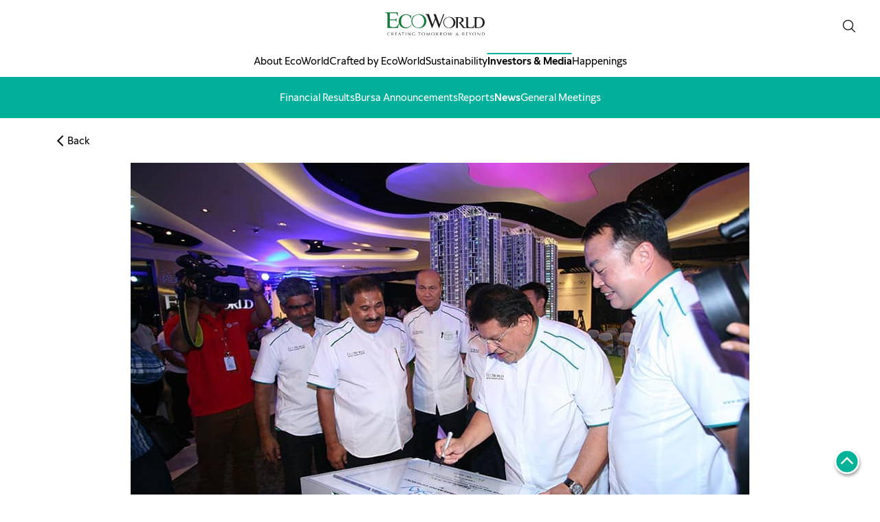

--- FILE ---
content_type: text/html; charset=UTF-8
request_url: https://ecoworld.my/news/eco-world-ecoskys-first-two-towers-are-80-sold/
body_size: 57584
content:
<!DOCTYPE html>
<html lang="en-US">
<head>
<script>
!function (w, d, t) {
  w.TiktokAnalyticsObject=t;var ttq=w[t]=w[t]||[];ttq.methods=["page","track","identify","instances","debug","on","off","once","ready","alias","group","enableCookie","disableCookie"],ttq.setAndDefer=function(t,e){t[e]=function(){t.push([e].concat(Array.prototype.slice.call(arguments,0)))}};for(var i=0;i<ttq.methods.length;i++)ttq.setAndDefer(ttq,ttq.methods[i]);ttq.instance=function(t){for(var e=ttq._i[t]||[],n=0;n<ttq.methods.length;n++)ttq.setAndDefer(e,ttq.methods[n]);return e},ttq.load=function(e,n){var i="https://analytics.tiktok.com/i18n/pixel/events.js";ttq._i=ttq._i||{},ttq._i[e]=[],ttq._i[e]._u=i,ttq._t=ttq._t||{},ttq._t[e]=+new Date,ttq._o=ttq._o||{},ttq._o[e]=n||{};var o=document.createElement("script");o.type="text/javascript",o.async=!0,o.src=i+"?sdkid="+e+"&lib="+t;var a=document.getElementsByTagName("script")[0];a.parentNode.insertBefore(o,a)};

  ttq.load('CH5KJERC77U7A82IJG3G');
  ttq.page();
}(window, document, 'ttq');
</script>
	<meta charset="UTF-8">
	<meta name="viewport" content="width=device-width, initial-scale=1, shrink-to-fit=no">

	<title>Eco World: EcoSky’s first two towers are 80% sold &#8211; EcoWorld</title>
<meta name='robots' content='max-image-preview:large' />
<link rel='dns-prefetch' href='//ajax.googleapis.com' />
<link rel="alternate" type="application/rss+xml" title="EcoWorld &raquo; Feed" href="https://ecoworld.my/feed/" />
<link rel="alternate" type="application/rss+xml" title="EcoWorld &raquo; Comments Feed" href="https://ecoworld.my/comments/feed/" />
<link rel="alternate" title="oEmbed (JSON)" type="application/json+oembed" href="https://ecoworld.my/wp-json/oembed/1.0/embed?url=https%3A%2F%2Fecoworld.my%2Fnews%2Feco-world-ecoskys-first-two-towers-are-80-sold%2F" />
<link rel="alternate" title="oEmbed (XML)" type="text/xml+oembed" href="https://ecoworld.my/wp-json/oembed/1.0/embed?url=https%3A%2F%2Fecoworld.my%2Fnews%2Feco-world-ecoskys-first-two-towers-are-80-sold%2F&#038;format=xml" />

<link data-optimized="2" rel="stylesheet" href="https://ecoworld.my/wp-content/litespeed/css/159dfd81ae63dcb0272033cdbbc7f21c.css?ver=7979c" />













<script src="https://ajax.googleapis.com/ajax/libs/jquery/3.6.0/jquery.min.js?ver=3.6.0" id="jquery-js"></script>
<script src="https://ecoworld.my/wp-content/plugins/stop-user-enumeration/frontend/js/frontend.js?ver=1.7.7" id="stop-user-enumeration-js" defer data-wp-strategy="defer"></script>
<link rel="EditURI" type="application/rsd+xml" title="RSD" href="https://ecoworld.my/xmlrpc.php?rsd" />
<link rel="canonical" href="https://ecoworld.my/news/eco-world-ecoskys-first-two-towers-are-80-sold/" />
<link rel='shortlink' href='https://ecoworld.my/?p=836' />
				<link rel="preconnect" href="https://fonts.gstatic.com" crossorigin />
				<link rel="preload" as="style" href="//fonts.googleapis.com/css?family=Open+Sans&display=swap" />
								
				<meta name="generator" content="Elementor 3.34.0; features: e_font_icon_svg, additional_custom_breakpoints; settings: css_print_method-external, google_font-enabled, font_display-swap">
			
				<!-- CSS only -->
	<link rel="preconnect" href="https://fonts.googleapis.com">
	<link rel="preconnect" href="https://fonts.gstatic.com" crossorigin>
	<!--<link href="https://fonts.googleapis.com/css2?family=Open+Sans:ital,wght@0,400;0,600;1,300&display=swap" rel="stylesheet">
	<link href="https://fonts.googleapis.com/css2?family=Noto+Serif+Display:wght@400;600;700;900&family=Source+Sans+Pro:wght@300;400;600;700&display=swap" rel="stylesheet">
	<link href="https://fonts.googleapis.com/css2?family=Lato:wght@300;400;700;900&display=swap" rel="stylesheet">-->
	
	<!--<script src="https://cdnjs.cloudflare.com/ajax/libs/jquery/3.6.0/jquery.min.js" referrerpolicy="no-referrer"></script>-->
	

	<script src="https://cdn.jsdelivr.net/npm/bootstrap@5.0.2/dist/js/bootstrap.bundle.min.js" integrity="sha384-MrcW6ZMFYlzcLA8Nl+NtUVF0sA7MsXsP1UyJoMp4YLEuNSfAP+JcXn/tWtIaxVXM" crossorigin="anonymous"></script>


	
	
	<!--<link href="https://ecoworld.my/wp-content/themes/ecoworld-2021/css/responsive.css?v=2.0" rel="stylesheet">-->
	
	
	<!--  -->
	<script async src="https://www.googletagmanager.com/gtag/js?id=UA-40875377-1"></script>
<script>
  window.dataLayer = window.dataLayer || [];
  function gtag(){dataLayer.push(arguments);}
  gtag('js', new Date());

  gtag('config', 'UA-40875377-1');
</script>
<!-- Google tag (gtag.js) -->
<script async src="https://www.googletagmanager.com/gtag/js?id=G-GKP4SHCCEY"></script>
<script>
  window.dataLayer = window.dataLayer || [];
  function gtag(){dataLayer.push(arguments);}
  gtag('js', new Date());

  gtag('config', 'G-GKP4SHCCEY');
</script>
<script>(function(w,d,s,l,i){w[l]=w[l]||[];w[l].push({'gtm.start':
new Date().getTime(),event:'gtm.js'});var f=d.getElementsByTagName(s)[0],
j=d.createElement(s),dl=l!='dataLayer'?'&l='+l:'';j.async=true;j.src=
'https://www.googletagmanager.com/gtm.js?id='+i+dl;f.parentNode.insertBefore(j,f);
})(window,document,'script','dataLayer','GTM-TKDSZH7');</script>

<script>
  !function(f,b,e,v,n,t,s)
  {if(f.fbq)return;n=f.fbq=function(){n.callMethod?
  n.callMethod.apply(n,arguments):n.queue.push(arguments)};
  if(!f._fbq)f._fbq=n;n.push=n;n.loaded=!0;n.version='2.0';
  n.queue=[];t=b.createElement(e);t.async=!0;
  t.src=v;s=b.getElementsByTagName(e)[0];
  s.parentNode.insertBefore(t,s)}(window, document,'script',
  'https://connect.facebook.net/en_US/fbevents.js');
  fbq('init', '938123119670561');
  fbq('track', 'PageView');
</script>
<noscript><img height="1" width="1" style="display:none"
  src="https://www.facebook.com/tr?id=938123119670561&ev=PageView&noscript=1"
/></noscript>



</head>


<body class="wp-singular news-template-default single single-news postid-836 wp-theme-ecoworld-2021 elementor-default elementor-kit-4679">
<img src="https://bcp.crwdcntrl.net/5/c=7268/b=107056259" width="1" height="1"/>
<div id="fb-root"></div>
<script async defer src="https://connect.facebook.net/en_US/sdk.js#xfbml=1&version=v3.2"></script>
<!--<div id="preloader"> 
  <img class="img-loading" id="" src="https://ecoworld.my/wp-content/themes/ecoworld-2021/img/EcoWorld-logo.gif"/>
</div>
-->
<div class="preloader-wrap">
  <!--<div class="percentage" id="precent"></div>-->
  <div class="loader">
    <div class="trackbar">
      <div class="loadbar"></div>
    </div>
    <div class="glow"></div>
  </div>
  <!--<img class="img-loading" id="" src="https://ecoworld.my/wp-content/themes/ecoworld-2021/img/EcoWorld-logo.gif"/>-->
</div>


<a href="#main" class="visually-hidden-focusable">Skip to main content</a>

<div id="wrapper">
	<div class="collapse" id="collapseSearch">
		
		<div class=" searchformwrapper" >
			<img src="https://ecoworld.my/wp-content/themes/ecoworld-2021/img/x-green.png" aria-hidden="true" class="closesearch pointer"data-bs-toggle="collapse" data-bs-target="#collapseSearch" aria-expanded="true" aria-controls="collapseSearch">	
		
		  <div class="asl_w_container asl_w_container_1" data-id="1" data-instance="1">
	<div id='ajaxsearchlite1'
		data-id="1"
		data-instance="1"
		class="asl_w asl_m asl_m_1 asl_m_1_1">
		<div class="probox">

	
	<div class='prosettings' style='display:none;' data-opened=0>
				<div class='innericon'>
			<svg version="1.1" xmlns="http://www.w3.org/2000/svg" xmlns:xlink="http://www.w3.org/1999/xlink" x="0px" y="0px" width="22" height="22" viewBox="0 0 512 512" enable-background="new 0 0 512 512" xml:space="preserve">
					<polygon transform = "rotate(90 256 256)" points="142.332,104.886 197.48,50 402.5,256 197.48,462 142.332,407.113 292.727,256 "/>
				</svg>
		</div>
	</div>

	
	
	<div class='proinput'>
		<form role="search" action='#' autocomplete="off"
				aria-label="Search form">
			<input aria-label="Search input"
					type='search' class='orig'
					tabindex="0"
					name='phrase'
					placeholder='Search here..'
					value=''
					autocomplete="off"/>
			<input aria-label="Search autocomplete input"
					type='text'
					class='autocomplete'
					tabindex="-1"
					name='phrase'
					value=''
					autocomplete="off" disabled/>
			<input type='submit' value="Start search" style='width:0; height: 0; visibility: hidden;'>
		</form>
	</div>

	
	
	<button class='promagnifier' tabindex="0" aria-label="Search magnifier button">
				<span class='innericon' style="display:block;">
			<svg version="1.1" xmlns="http://www.w3.org/2000/svg" xmlns:xlink="http://www.w3.org/1999/xlink" x="0px" y="0px" width="22" height="22" viewBox="0 0 512 512" enable-background="new 0 0 512 512" xml:space="preserve">
					<path d="M460.355,421.59L353.844,315.078c20.041-27.553,31.885-61.437,31.885-98.037
						C385.729,124.934,310.793,50,218.686,50C126.58,50,51.645,124.934,51.645,217.041c0,92.106,74.936,167.041,167.041,167.041
						c34.912,0,67.352-10.773,94.184-29.158L419.945,462L460.355,421.59z M100.631,217.041c0-65.096,52.959-118.056,118.055-118.056
						c65.098,0,118.057,52.959,118.057,118.056c0,65.096-52.959,118.056-118.057,118.056C153.59,335.097,100.631,282.137,100.631,217.041
						z"/>
				</svg>
		</span>
	</button>

	
	
	<div class='proloading'>

		<div class="asl_loader"><div class="asl_loader-inner asl_simple-circle"></div></div>

			</div>

			<div class='proclose'>
			<svg version="1.1" xmlns="http://www.w3.org/2000/svg" xmlns:xlink="http://www.w3.org/1999/xlink" x="0px"
				y="0px"
				width="12" height="12" viewBox="0 0 512 512" enable-background="new 0 0 512 512"
				xml:space="preserve">
				<polygon points="438.393,374.595 319.757,255.977 438.378,137.348 374.595,73.607 255.995,192.225 137.375,73.622 73.607,137.352 192.246,255.983 73.622,374.625 137.352,438.393 256.002,319.734 374.652,438.378 "/>
			</svg>
		</div>
	
	
</div>	</div>
	<div class='asl_data_container' style="display:none !important;">
		<div class="asl_init_data wpdreams_asl_data_ct"
	style="display:none !important;"
	id="asl_init_id_1"
	data-asl-id="1"
	data-asl-instance="1"
	data-settings="{&quot;homeurl&quot;:&quot;https:\/\/ecoworld.my\/&quot;,&quot;resultstype&quot;:&quot;vertical&quot;,&quot;resultsposition&quot;:&quot;hover&quot;,&quot;itemscount&quot;:4,&quot;charcount&quot;:0,&quot;highlight&quot;:true,&quot;highlightWholewords&quot;:true,&quot;singleHighlight&quot;:false,&quot;scrollToResults&quot;:{&quot;enabled&quot;:false,&quot;offset&quot;:0},&quot;resultareaclickable&quot;:1,&quot;autocomplete&quot;:{&quot;enabled&quot;:true,&quot;lang&quot;:&quot;en&quot;,&quot;trigger_charcount&quot;:0},&quot;mobile&quot;:{&quot;menu_selector&quot;:&quot;#menu-toggle&quot;},&quot;trigger&quot;:{&quot;click&quot;:&quot;results_page&quot;,&quot;click_location&quot;:&quot;same&quot;,&quot;update_href&quot;:false,&quot;return&quot;:&quot;results_page&quot;,&quot;return_location&quot;:&quot;same&quot;,&quot;facet&quot;:true,&quot;type&quot;:true,&quot;redirect_url&quot;:&quot;?s={phrase}&quot;,&quot;delay&quot;:300},&quot;animations&quot;:{&quot;pc&quot;:{&quot;settings&quot;:{&quot;anim&quot;:&quot;fadedrop&quot;,&quot;dur&quot;:300},&quot;results&quot;:{&quot;anim&quot;:&quot;fadedrop&quot;,&quot;dur&quot;:300},&quot;items&quot;:&quot;voidanim&quot;},&quot;mob&quot;:{&quot;settings&quot;:{&quot;anim&quot;:&quot;fadedrop&quot;,&quot;dur&quot;:300},&quot;results&quot;:{&quot;anim&quot;:&quot;fadedrop&quot;,&quot;dur&quot;:300},&quot;items&quot;:&quot;voidanim&quot;}},&quot;autop&quot;:{&quot;state&quot;:true,&quot;phrase&quot;:&quot;&quot;,&quot;count&quot;:&quot;1&quot;},&quot;resPage&quot;:{&quot;useAjax&quot;:false,&quot;selector&quot;:&quot;#main&quot;,&quot;trigger_type&quot;:true,&quot;trigger_facet&quot;:true,&quot;trigger_magnifier&quot;:false,&quot;trigger_return&quot;:false},&quot;resultsSnapTo&quot;:&quot;left&quot;,&quot;results&quot;:{&quot;width&quot;:&quot;auto&quot;,&quot;width_tablet&quot;:&quot;auto&quot;,&quot;width_phone&quot;:&quot;auto&quot;},&quot;settingsimagepos&quot;:&quot;right&quot;,&quot;closeOnDocClick&quot;:true,&quot;overridewpdefault&quot;:false,&quot;override_method&quot;:&quot;get&quot;}"></div>
	<div id="asl_hidden_data">
		<svg style="position:absolute" height="0" width="0">
			<filter id="aslblur">
				<feGaussianBlur in="SourceGraphic" stdDeviation="4"/>
			</filter>
		</svg>
		<svg style="position:absolute" height="0" width="0">
			<filter id="no_aslblur"></filter>
		</svg>
	</div>
	</div>

	<div id='ajaxsearchliteres1'
	class='vertical wpdreams_asl_results asl_w asl_r asl_r_1 asl_r_1_1'>

	
	<div class="results">

		
		<div class="resdrg">
		</div>

		
	</div>

	
	
</div>

	<div id='__original__ajaxsearchlitesettings1'
		data-id="1"
		class="searchsettings wpdreams_asl_settings asl_w asl_s asl_s_1">
		<form name='options'
		aria-label="Search settings form"
		autocomplete = 'off'>

	
	
	<input type="hidden" name="filters_changed" style="display:none;" value="0">
	<input type="hidden" name="filters_initial" style="display:none;" value="1">

	<div class="asl_option_inner hiddend">
		<input type='hidden' name='qtranslate_lang' id='qtranslate_lang'
				value='0'/>
	</div>

	
	
	<fieldset class="asl_sett_scroll">
		<legend style="display: none;">Generic selectors</legend>
		<div class="asl_option" tabindex="0">
			<div class="asl_option_inner">
				<input type="checkbox" value="exact"
						aria-label="Exact matches only"
						name="asl_gen[]" />
				<div class="asl_option_checkbox"></div>
			</div>
			<div class="asl_option_label">
				Exact matches only			</div>
		</div>
		<div class="asl_option" tabindex="0">
			<div class="asl_option_inner">
				<input type="checkbox" value="title"
						aria-label="Search in title"
						name="asl_gen[]"  checked="checked"/>
				<div class="asl_option_checkbox"></div>
			</div>
			<div class="asl_option_label">
				Search in title			</div>
		</div>
		<div class="asl_option" tabindex="0">
			<div class="asl_option_inner">
				<input type="checkbox" value="content"
						aria-label="Search in content"
						name="asl_gen[]"  checked="checked"/>
				<div class="asl_option_checkbox"></div>
			</div>
			<div class="asl_option_label">
				Search in content			</div>
		</div>
		<div class="asl_option_inner hiddend">
			<input type="checkbox" value="excerpt"
					aria-label="Search in excerpt"
					name="asl_gen[]"  checked="checked"/>
			<div class="asl_option_checkbox"></div>
		</div>
	</fieldset>
	<fieldset class="asl_sett_scroll">
		<legend style="display: none;">Post Type Selectors</legend>
					<div class="asl_option_inner hiddend">
				<input type="checkbox" value="post"
						aria-label="Hidden option, ignore please"
						name="customset[]" checked="checked"/>
			</div>
						<div class="asl_option_inner hiddend">
				<input type="checkbox" value="page"
						aria-label="Hidden option, ignore please"
						name="customset[]" checked="checked"/>
			</div>
						<div class="asl_option_inner hiddend">
				<input type="checkbox" value="news"
						aria-label="Hidden option, ignore please"
						name="customset[]" checked="checked"/>
			</div>
						<div class="asl_option_inner hiddend">
				<input type="checkbox" value="facebook_post"
						aria-label="Hidden option, ignore please"
						name="customset[]" checked="checked"/>
			</div>
				</fieldset>
	</form>
	</div>
</div>
		</div>	
	</div>	
<div class="d-block d-lg-none">
    <div class="navmobile"> 
		<div class="row align-items-center justify-content-end h-100">
			<div class="col-auto ">
				<div class="hamburger-menu">
					<div class="bar"></div>	
				</div>
				
			</div>  
		</div>  			
		<a class="logo-mobile" href="https://ecoworld.my">		
			<img src="https://ecoworld.my/wp-content/themes/ecoworld-2021/img/mobile/logo-mobile.svg" class="logo-mobile">
		</a>
	</div>  


	<div class="mobile-nav hide">
	<div class="relative h-100">
		<div class="mobile-nav-header relative">
			<div class="row align-items-center h-100 justify-content-between ">
				<div class="col text-center">
				
					<div class="hamburger-menu close">
						<div class="bar"></div>	
					</div>
				</div>  
				<div class="col -login">
					<div class="d-flex justify-content-end align-items-center">
						<a class="login-href me-3" href="#">		
							<span class="">login</span> 
						</a>
						<div class="bg-search">
						
							<div>
								<img src="https://ecoworld.my/wp-content/themes/ecoworld-2021/img/home/mobile/icon-search.svg" class="icon-search" data-bs-toggle="collapse" data-bs-target="#collapseSearch" aria-expanded="false" aria-controls="collapseSearch">									
							</div>
						</div>
					</div>
				</div>
			</div> 									
		</div>  
		<div class="nav--container" id="mainmeu">
					<ul class="links">
				<li class="has-child">
					<a href="https://ecoworld.my/about-ecoworld" id="menu-about-ecoworld" >About EcoWorld</a>
					<span class="content-toggle" data-content="about"></span>			
				</li>
				<li class="has-child">
					<a href="https://ecoworld.my/crafted-by-ecoworld" id="menu-crafted-by-ecoworld">Crafted by EcoWorld</a>
					<span class="content-toggle" data-content="crafted"></span>			
				</li>
				<li class="has-child">
					<a href="https://ecoworld.my/sustainability/our-commitments/" id="menu-sustainability">Sustainability</a>
					<span class="content-toggle" data-content="sustainability"></span>			
				</li>
				<li class="has-child">
					<a href="https://ecoworld.my/investors-media/financial-results" id="menu-investors-media">Investors & Media</a>
					<span class="content-toggle"data-content="investors"></span>			
				</li>
				
				<li class=""><a href="https://ecoworld.my/happenings" data-content="happenings" id="menu-happenings">Happenings</a></li>
				<!--<li class=""><a  href="https://ecoworldinternational.com" target="_blank">EcoWorld International</a></li>-->
			</ul>
		</div>
		
			<div class="nav--container d-none" id="about">
				<ul class="links level-1">
					<li class="parent">
						<a href="https://ecoworld.my/about-ecoworld"  class="content-parent" ><strong>About EcoWorld</strong></a>
					</li>
					<li class="has-child">
						<a href="https://ecoworld.my/about-ecoworld/?section=section-1" id="menu-our-story">Our Story</a>
						<span class="content-toggle" data-content="our-story"></span>			
					</li>
					<li class="has-child">
						<a href="https://ecoworld.my/about-ecoworld/?section=section-2" id="menu-leadership">Leadership</a>
						<span class="content-toggle" data-content="leadership"></span>			
					</li>
											<li class=""><a href="https://ecoworld.my/about-ecoworld/?section=section-3" id="menu-governance" >Governance</a></li>
						<li class=""><a href="https://ecoworld.my/about-ecoworld/?section=section-4" id="menu-corporate-structure">Corporate Structure</a></li>
									
					
					<li class="liback">
						<div class="d-flex justify-content-end align-items-center">
							<a class="content-back" data-content="mainmeu"><img src="https://ecoworld.my/wp-content/themes/ecoworld-2021/img/right-menu.png" class="right-menu"> <span>Back</span></a>
						</div>
					</li>
				</ul>
			
			</div>
		
				<div class="nav--container d-none" id="our-story">
					<ul class="links level-2">
						<li class="parent"><a href="https://ecoworld.my/about-ecoworld/?section=section-1" class="content-parent" data-menu="our-story"><strong>Our Story</strong><span></span></a></li>
													<li class=""><a href="https://ecoworld.my/our-story/?section=section-2" id="menu-vision">Vision</a></li>
							<li class=""><a href="https://ecoworld.my/our-story/?section=section-3" id="menu-mission">Mission</a></li>
							<li class=""><a href="https://ecoworld.my/our-story/?section=section-4" id="menu-brand-core-values">Brand Core Values</a></li>
							<li class=""><a href="https://ecoworld.my/our-story/?section=section-5" id="menu-brand-pillars">Brand Pillars</a></li>
							<li class="last"><a href="https://ecoworld.my/our-story/?section=section-6" class="" id="menu-awards">Awards</a></li>
								
							
												<!--<li class=""><a href="#">Vision</a></li>
						<li class=""><a href="#">Mission</a></li>
						<li class=""><a href="#">Brand Core Values</a></li>
						<li class=""><a href="#">Brand Pillars</a></li>
						<li class=""><a href="#" class="last">Awards</a></li>-->
						<li class="liback">
							<div class="d-flex justify-content-end align-items-center">
								<a class="content-back" data-content="about"><img src="https://ecoworld.my/wp-content/themes/ecoworld-2021/img/right-menu.png" class="right-menu"> <span>Back</span></a>
							</div>
						</li>
					</ul>
				
				</div>
				
				<div class="nav--container d-none" id="leadership">
					<ul class="links level-2">
						<li class="parent"><a href="https://ecoworld.my/about-ecoworld/?section=section-2" class="content-parent" data-menu="leadership"><strong>Leadership</strong><span></span></a></li>
													<li class=""><a href="https://ecoworld.my/leadership?section=section-1" id="menu-board-of-directors">Board of Directors</a></li>
							<li class="last"><a href="https://ecoworld.my/leadership?section=section-2" id="menu-key-managements">Key Managements</a></li>
								
							
												
						<li class="liback">
							<div class="d-flex justify-content-end align-items-center">
								<a class="content-back" data-content="about"><img src="https://ecoworld.my/wp-content/themes/ecoworld-2021/img/right-menu.png" class="right-menu"> <span>Back</span></a>
							</div>
						</li>
					</ul>
				
				</div>
			
				
			<div class="nav--container d-none" id="crafted">
				<ul class="links level-2 filter-button-group">
					<li class="parent"><a href="https://ecoworld.my/crafted-by-ecoworld" class="content-parent"><strong>Crafted by EcoWorld</strong><span></span></a></li>
											<li class=""><a href="https://ecoworld.my/crafted-by-ecoworld/?section=scrollpanels-content&filter=*" class="button-group active" data-filter="*" >All</a></li>
						<li class=""><a href="https://ecoworld.my/crafted-by-ecoworld/?section=scrollpanels-content&filter=klang" class="button-group" data-filter=".klang">Klang Valley  </a></li>
						<li class=""><a href="https://ecoworld.my/crafted-by-ecoworld/?section=scrollpanels-content&filter=iskandar" class="button-group" data-filter=".iskandar">Iskandar Malaysia</a></li>
						<li class="last"><a  href="https://ecoworld.my/crafted-by-ecoworld/?section=scrollpanels-content&filter=penang" class="button-group" data-filter=".penang">Penang</a></li>
							
						
										<!--<li class=""><a href="javascript:void(0)" class="button-group active" data-filter="*">All</a></li>
					<li class=""><a href="javascript:void(0)" class="button-group" data-filter=".klang">Klang Valley  </a></li>
					<li class=""><a href="javascript:void(0)" class="button-group" data-filter=".iskandar">Iskandar Malaysia</a></li>
					<li class="last"><a href="javascript:void(0)" class="button-group" data-filter=".penang">Penang</a></li>-->
					<li class="liback">
						<div class="d-flex justify-content-end align-items-center">
							<a class="content-back" data-content="mainmeu"><img src="https://ecoworld.my/wp-content/themes/ecoworld-2021/img/right-menu.png" class="right-menu"> <span>Back</span></a>
						</div>
					</li>
				</ul>
			
			</div>
			
			
			<div class="nav--container d-none" id="sustainability">
				<ul class="links level-1">
					<li class="parent"><a href="https://ecoworld.my/sustainability/our-commitments/" class="content-parent"  data-menu="sustainability"><strong>Sustainability</strong><span></span></a></li>
				<!--	<li class=""><a href="https://ecoworld.my/sustainability/?section=section-1" id="menu-at-a-glance">At a Glance</a></li>-->
					<li class=""><a href="https://ecoworld.my/sustainability/our-commitments/" id="menu-our-commitments">Our Commitments</a></li>
					<li class=""><a href="https://ecoworld.my/sustainability/sustainability-governance/" id="menu-our-commitments">Sustainability Governance</a></li>
					<li class=""><a href="https://ecoworld.my/sustainability/reports/" id="menu-our-commitments">Reports</a></li>
					<li class=""><a href="https://ecoworld.my/sustainability/certificates-awards/" id="menu-our-commitments">Certificates & Awards</a></li>
					<li class=""><a href="https://ecoworld.my/sustainability/biodiversity/" id="menu-our-commitments">Biodiversity</a></li>
					<li class=""><a href="https://ecoworld.my/sustainability/ecoworld-cares/" id="menu-our-commitments">EcoWorld Cares</a></li>
					<!--<li class="has-child">
						<a href="https://ecoworld.my/sustainability/sustainability-governance/" id="menu-sustainability-governance">Sustainability Governance</a>
						<span class="content-toggle" data-content="sustainability-governance"></span>			
					</li>
					
					<li class="has-child">
						<a href="https://ecoworld.my/sustainability/?section=section-4" id="menu-awards-achievements">Awards & Achievements</a>
						<span class="content-toggle" data-content="green-journey-awards-recognition"></span>			
					</li>
					
					<li class="has-child">
						<a href="https://ecoworld.my/sustainability/?section=section-5" id="menu-ecoworld-cares">EcoWorld Cares</a>
						<span class="content-toggle" data-content="ecoworld-cares"></span>			
					</li>
					-->
					
					
				
					<li class="liback">
						<div class="d-flex justify-content-end align-items-center">
							<a class="content-back" data-content="mainmeu"><img src="https://ecoworld.my/wp-content/themes/ecoworld-2021/img/right-menu.png" class="right-menu"> <span>Back</span></a>
						</div>
					</li>
				</ul>
			
			</div>
				
				<div class="nav--container d-none" id="sustainability-governance">
					<ul class="links level-2">
						<li class="parent"><a href="https://ecoworld.my/sustainability/?section=section-3" class="content-parent"><strong>Sustainability Governance</strong><span></span></a></li>
											
						
						<li class=""><a href="https://ecoworld.my/sustainability-governance/?section=section-1" id="menu-policies">Policies</a></li>
						<li class=""><a href="https://ecoworld.my/sustainability-governance/?section=section-2" id="menu-sustainability-governance-structure">Sustainability Governance Structure</a></li>
						<li class="last"><a href="https://ecoworld.my/sustainability-governance/?section=section-3"  id="menu-reports">Reports</a></li>
							
						
											<li class="liback">
							<div class="d-flex justify-content-end align-items-center">
								<a class="content-back" data-content="sustainability"><img src="https://ecoworld.my/wp-content/themes/ecoworld-2021/img/right-menu.png" class="right-menu"> <span>Back</span></a>
							</div>
						</li>
					</ul>
				</div>
				
				<div class="nav--container d-none" id="green-journey-awards-recognition">
					<ul class="links level-2">
						<li class="parent"><a href="https://ecoworld.my/sustainability/?section=section-4" class="content-parent"><strong>Awards & Achievements</strong><span></span></a></li>
											
						<!--<li class=""><a href="awards-achievements/?section=section-1">Green Initiative</a></li>-->
						<li class=""><a href="https://ecoworld.my/awards-achievements/?section=section-2" id="menu-green-features">Our Green Features</a></li>
						<li class=""><a href="https://ecoworld.my/awards-achievements/?section=section-3" id="menu-green-certificates">Green Certificates</a></li>
						<li class="last"><a href="https://ecoworld.my/awards-achievements/?section=section-4" id="menu-green-awards">Green Awards</a></li>
							
						
											<li class="liback">
							<div class="d-flex justify-content-end align-items-center">
								<a class="content-back" data-content="sustainability"><img src="https://ecoworld.my/wp-content/themes/ecoworld-2021/img/right-menu.png" class="right-menu"> <span>Back</span></a>
							</div>
						</li>
					</ul>
				</div>
				
				<div class="nav--container d-none" id="ecoworld-cares">
					<ul class="links level-2">
						<li class="parent"><a href="https://ecoworld.my/sustainability/?section=section-5" class="content-parent"><strong>EcoWorld Cares</strong><span></span></a></li>
											
						<li class=""><a href="https://ecoworld.my/ecoworld-cares/?section=section-1" id="menu-ecoworld-stories">EcoWorld Stories</a></li>
						<li class="last"><a href="https://ecoworld.my/ecoworld-cares/?section=section-3" id="menu-ecoworld-foundation">Eco World Foundation</a></li>
							
						
											<li class="liback">
							<div class="d-flex justify-content-end align-items-center">
								<a class="content-back" data-content="sustainability"><img src="https://ecoworld.my/wp-content/themes/ecoworld-2021/img/right-menu.png" class="right-menu"> <span>Back</span></a>
							</div>
						</li>
					</ul>
				</div>
				
				
			<!-- INVESTOR & MEDIA --->
			<div class="nav--container d-none" id="investors">
				<ul class="links level-1">
					<li class="parent"><a href="https://ecoworld.my/investors-media/financial-results" class="content-parent"><strong>Investors & Media</strong><span></span></a></li>
											<li class=""><a href="https://ecoworld.my/investors-media/financial-results/" id="menu-financial-results">Financial Results</a></li>
						<li class=""><a href="https://ecoworld.my/investors-media/bursa-announcements/" id="menu-bursa-announcements" >Bursa Annoucements<span></span></a></li>
						
						<li class="has-child">
							<a href="https://ecoworld.my/investors-media/reports/" id="menu-reports">Reports</a>
							<span class="content-toggle" data-content="reports"></span>			
						</li>
						
						<li class=""><a href="https://ecoworld.my/investors-media/news" id="menu-news">News<span></span></a></li>
						<li class=""><a href="https://ecoworld.my/investors-media/annual-general-meetings/" id="menu-agm" class="last">General Meetings</a></li>
					<!--<li class=""><a  href="investors-media/#section-1">Financial Results</a></li>
					<li class=""><a href="bursa-announcements" >Bursa Annoucements</a></li>
					<li class=""><a href="investors-media/#section-3">Reports</a></li>
					<li class=""><a href="news">News</a></li>
					<li class=""><a href="investors-media/#section-5" >AGM</a></li>-->
					<li class="liback">
						<div class="d-flex justify-content-end align-items-center">
							<a class="content-back" data-content="mainmeu"><img src="https://ecoworld.my/wp-content/themes/ecoworld-2021/img/right-menu.png" class="right-menu"> <span>Back</span></a>
						</div>
					</li>
				</ul>
			
			</div>
					<div class="nav--container d-none" id="reports">
						<ul class="links level-1">
							<li class="parent"><a href="https://ecoworld.my/investors-media/financial-results/" class="content-parent" data-menu="sustainability"><strong>Reports</strong><span></span></a></li>
								
							<li class=""><a href="https://ecoworld.my/investors-media/reports/annual/" id="menu-annual-reports">Annual Reports</a></li>
							<li class=""><a href="https://ecoworld.my/investors-media/reports/sustainability/" id="menu-sustainability-reports">Sustainability Reports</a></li>
							<li class="last"><a href="https://ecoworld.my/investors-media/reports/corporate-governance/" id="menu-corporate-governance-reports">Corporate Governance Reports</a></li>	
							<li class="liback">
								<div class="d-flex justify-content-end align-items-center">
									<a class="content-back" data-content="investors"><img src="https://ecoworld.my/wp-content/themes/ecoworld-2021/img/right-menu.png" class="right-menu"> <span>Back</span></a>
								</div>
							</li>
						</ul>
					
					</div>
			
			<!-- Happenings --->
	
		
		<a href="https://ecoworld.my"><img src="https://ecoworld.my/wp-content/themes/ecoworld-2021/img/mobile/logo-footer.svg" class="menu-footer"></a>
	</div>
	</div>
	

  
  
</div>
	<main id="main" class="">

	



<div id="post-836" class="content post-836 news type-news status-publish hentry">
	<div class="page page-default">
	<div class="nav-main bg-white">
		
			<div class="container-fluid d-flex justify-content-center">
				<a class="navbar-brand" href="https://ecoworld.my">		
					<!--<img src="https://ecoworld.my/wp-content/themes/ecoworld-2021/images/ecoworldlogo3.png" class="logo">-->
					<img src="https://ecoworld.my/wp-content/themes/ecoworld-2021/img/logo-3.svg" class="logo">
				</a>				
			</div>
			<div class="container justify-content-center">
				<div class="menu-main-menu-container"><ul id="navhome" class="nav-parentmenu"><li id="menu-item-61" class="menu-item menu-item-type-post_type menu-item-object-page menu-item-61"><a href="https://ecoworld.my/about-ecoworld/">About EcoWorld</a></li>
<li id="menu-item-3417" class="menu-item menu-item-type-post_type menu-item-object-page menu-item-3417"><a href="https://ecoworld.my/crafted-by-ecoworld/">Crafted by EcoWorld</a></li>
<li id="menu-item-4353" class="menu-item menu-item-type-post_type menu-item-object-page menu-item-4353"><a href="https://ecoworld.my/sustainability/">Sustainability</a></li>
<li id="menu-item-4245" class="menu_investor_media menu-item menu-item-type-post_type menu-item-object-page menu-item-4245"><a href="https://ecoworld.my/investors-media/financial-results/">Investors &#038; Media</a></li>
<li id="menu-item-65" class="menu-happenings menu-item menu-item-type-post_type menu-item-object-page menu-item-65"><a href="https://ecoworld.my/happenings/">Happenings</a></li>
</ul></div>			</div>
			
			<div class="homenavlogin">
				<div class="d-flex justify-content-end">
					<a class="login-href" href="#">		
						<span class="me-3">login</span> 
					</a>
					<div>
						<img src="https://ecoworld.my/wp-content/themes/ecoworld-2021/img/icon-search.png" class="icon-search" data-bs-toggle="collapse" data-bs-target="#collapseSearch" aria-expanded="false" aria-controls="collapseSearch">									
					</div>
				
				</div>
			</div>

</div>
<div class="navbar-submenu">
	<div class="container justify-content-center">
		<div class="menu-menu-investor-media-container"><ul id="navhome" class="nav-submenu"><li id="menu-item-3775" class="menu-item menu-item-type-post_type menu-item-object-page menu-item-3775"><a href="https://ecoworld.my/investors-media/financial-results/">Financial Results</a></li>
<li id="menu-item-3777" class="menu-item menu-item-type-post_type menu-item-object-page menu-item-3777"><a href="https://ecoworld.my/investors-media/bursa-announcements/">Bursa Announcements</a></li>
<li id="menu-item-3801" class="menu-item menu-item-type-post_type menu-item-object-page menu-item-3801"><a href="https://ecoworld.my/investors-media/reports/">Reports</a></li>
<li id="menu-item-3778" class="menu_news menu-item menu-item-type-post_type menu-item-object-page menu-item-3778"><a href="https://ecoworld.my/investors-media/news/">News</a></li>
<li id="menu-item-3774" class="menu-item menu-item-type-post_type menu-item-object-page menu-item-3774"><a href="https://ecoworld.my/investors-media/general-meetings/">General Meetings</a></li>
</ul></div>
	</div>
</div>				
		<div class="d-block  initial-topxx" >
			<section class="section-sitemapxxx relative">
				<div class="container">
				<div class="py-lg-4 py-4 pt-0">
					<a href="https://ecoworld.my/investors-media/news/" class="link link-back d-flex" ><img src="https://ecoworld.my/wp-content/themes/ecoworld-2021/img/biodiversity/icon-back.svg" class="icon-back">Back</a>
				</div>
					<div class="row">
						<div class="col">
							<div class="d-flex align-items-center justify-content-center">
						
								<img src="https://ecoworld.my/wp-content/uploads/2021/12/22__thestar-05032014.jpg" class="mb-4 img-fluid" alt="...">
							</div>
							<div class="card-info mb-1"><span>14<sup>th</sup> March 2014</span></div>
							<h4 class="h4dark">Eco World: EcoSky’s first two towers are 80% sold</h4>
							
							<div class="pb-5">
								<hr class="short">
								<div class="article" data-layout="documents"> 
									<p style="font-weight: 400;">KUALA LUMPUR (March 4): Property developer Eco World Development Sdn Bhd has garnered a take up rate of 80% in its maiden project in Kuala Lumpur, which comprised of two residential towers.</p>
<p style="font-weight: 400;">Its chief executive officer Datuk Chang Khim Wah said after a groundbreaking ceremony today that the two residential towers, named Tower Aurora and Tower Basalta, which were launched in Dec last year had been 80% snapped up.</p>
<p style="font-weight: 400;">“We have allocate some for bumi (bumiputera) lots… Those are the units that we have not sold yet and the non-bumi lots have all been taken up,” said Chang.</p>
<p style="font-weight: 400;">He added that the third and final residential tower, Clarita, would be launch very soon. The sizes of the units are between 800 sf and 1,900 sf with an average price of RM650 psf.</p>
<p style="font-weight: 400;">The RM1 billion EcoSky project with a total of 975 units is slated to be completed by mid-2018.</p>
<p style="font-weight: 400;">The groundbreaking ceremony was officiated by the Minister of Federal Territories Datuk Seri Utama Tengku Adnan bin Tengku Mansor.</p>
<p><em>By Charlotte Chong Source: www.theedgemalaysia.com</em></p>
									
								</div>
							</div>
						</div>
					</div>
				</div>
				
				<div class="triangle-1"></div>
				<div class="triangle-2"></div>
				<div class="triangle-3"></div>
			</section>

			
		</div>


	</div>
	
	
</div><!-- /#post-836 -->
			<img src="https://ecoworld.my/wp-content/themes/ecoworld-2021/img/mobile/gototop.svg" class="gototop" title="Back to top" alt="Back to top">
		</main><!-- /#main -->

		
		<footer class="panelc">
			<div class="container">
							<div class="row mb-3 mb-lg-3">
					<div class="col-lg-6 d-none d-lg-block ">						
						<img src="https://ecoworld.my/wp-content/themes/ecoworld-2021/img/logo-ew-footer.svg" class="img-footer">
					</div>
					<div class="col-lg-6">					
						<ul class="bottom-nav nav" id="navhome">
							<li class="xx"><a href="https://ecoworld.my/contact-us">Contact Us</a></li>
							<li class="xx"><a href="https://ecoworld.my/careers">Careers</a></li>
							<li class="xx"><a href="https://ecoworld.my/leasing"  target="_blank">Leasing</a></li>
							<!--<li class="xx"><a href="https://ecoworldfoundation.com/" target="_blank">EcoWorld Foundation</a></li>-->
							<li class="xx"><a href="https://ecoworldfoundation.com/"  target="_blank">Eco World Foundation</a></li>
							<li class="xx"><a href="https://www.duduk.my"  target="_blank">duduk</a></li>
						</ul>
					</div>
				</div>
				
				<div class="row">
					
					<div class="col-lg-6 order-0 order-lg-1">
					
						<ul class="bottom-nav nav navsocial" id="navsocial">
							<li class="xx"><a href="https://www.facebook.com/EcoWorldGroup/" target="_blank"><img src="https://ecoworld.my/wp-content/themes/ecoworld-2021/img/facebook.png" class="img-social pointer" title="facebook"></a></li>
							<li class="xx"><a href="https://www.youtube.com/user/EcoWorldDevelopment" target="_blank"><img src="https://ecoworld.my/wp-content/themes/ecoworld-2021/img/youtube.png" class="img-social pointer" title="youtube"></a></li>
							<li class="xx"><a href="https://www.instagram.com/ecoworldgroup/" target="_blank"><img src="https://ecoworld.my/wp-content/themes/ecoworld-2021/img/instagram.png" class="img-social pointer" title="instagram"></a></li>
							<li class="xx"><a href="https://www.instagram.com/ewlabs/" target="_blank"><img src="https://ecoworld.my/wp-content/themes/ecoworld-2021/img/ewlab.png" class="img-social pointer" title="EW Labs"></a></li>
							<li class="xx"><a href="http://www.tiktok.com/@ecoworldgroup" target="_blank"><img src="https://ecoworld.my/wp-content/themes/ecoworld-2021/img/tiktok.png" class="img-social pointer" title="tiktok"></a></li>
						</ul>
					</div>
					<div class="col-lg-6 order-1 order-lg-0 ">
						<div class="text-center text-lg-start ">
							<p class="mb- link-footer"><a href="https://ecoworld.my/disclaimer">Disclaimer</a> | <a href="https://ecoworld.my/terms-and-conditions">Terms and Conditions</a> | <a href="https://ecoworld.my/privacy-notice">Privacy Notice</a> | <a href="https://ecoworld.my/site-map">Site Map</a></p>
							<p class="mb-0">© 2026 - Eco World Development Group Berhad. (197401000725 (17777-V)) All Rights Reserved.</p>
						</div>
					</div>
				</div>
			</div>
		</footer>
	</div><!-- /#wrapper -->
	
		<script type="speculationrules">
{"prefetch":[{"source":"document","where":{"and":[{"href_matches":"/*"},{"not":{"href_matches":["/wp-*.php","/wp-admin/*","/wp-content/uploads/*","/wp-content/*","/wp-content/plugins/*","/wp-content/themes/ecoworld-2021/*","/*\\?(.+)"]}},{"not":{"selector_matches":"a[rel~=\"nofollow\"]"}},{"not":{"selector_matches":".no-prefetch, .no-prefetch a"}}]},"eagerness":"conservative"}]}
</script>
			<script>
				const lazyloadRunObserver = () => {
					const lazyloadBackgrounds = document.querySelectorAll( `.e-con.e-parent:not(.e-lazyloaded)` );
					const lazyloadBackgroundObserver = new IntersectionObserver( ( entries ) => {
						entries.forEach( ( entry ) => {
							if ( entry.isIntersecting ) {
								let lazyloadBackground = entry.target;
								if( lazyloadBackground ) {
									lazyloadBackground.classList.add( 'e-lazyloaded' );
								}
								lazyloadBackgroundObserver.unobserve( entry.target );
							}
						});
					}, { rootMargin: '200px 0px 200px 0px' } );
					lazyloadBackgrounds.forEach( ( lazyloadBackground ) => {
						lazyloadBackgroundObserver.observe( lazyloadBackground );
					} );
				};
				const events = [
					'DOMContentLoaded',
					'elementor/lazyload/observe',
				];
				events.forEach( ( event ) => {
					document.addEventListener( event, lazyloadRunObserver );
				} );
			</script>
			<script id="wd-asl-ajaxsearchlite-js-before">
window.ASL = typeof window.ASL !== 'undefined' ? window.ASL : {}; window.ASL.wp_rocket_exception = "DOMContentLoaded"; window.ASL.ajaxurl = "https:\/\/ecoworld.my\/wp-admin\/admin-ajax.php"; window.ASL.backend_ajaxurl = "https:\/\/ecoworld.my\/wp-admin\/admin-ajax.php"; window.ASL.asl_url = "https:\/\/ecoworld.my\/wp-content\/plugins\/ajax-search-lite\/"; window.ASL.detect_ajax = 1; window.ASL.media_query = 4780; window.ASL.version = 4780; window.ASL.pageHTML = ""; window.ASL.additional_scripts = []; window.ASL.script_async_load = false; window.ASL.init_only_in_viewport = true; window.ASL.font_url = "https:\/\/ecoworld.my\/wp-content\/plugins\/ajax-search-lite\/css\/fonts\/icons2.woff2"; window.ASL.highlight = {"enabled":false,"data":[]}; window.ASL.analytics = {"method":0,"tracking_id":"","string":"?ajax_search={asl_term}","event":{"focus":{"active":true,"action":"focus","category":"ASL","label":"Input focus","value":"1"},"search_start":{"active":false,"action":"search_start","category":"ASL","label":"Phrase: {phrase}","value":"1"},"search_end":{"active":true,"action":"search_end","category":"ASL","label":"{phrase} | {results_count}","value":"1"},"magnifier":{"active":true,"action":"magnifier","category":"ASL","label":"Magnifier clicked","value":"1"},"return":{"active":true,"action":"return","category":"ASL","label":"Return button pressed","value":"1"},"facet_change":{"active":false,"action":"facet_change","category":"ASL","label":"{option_label} | {option_value}","value":"1"},"result_click":{"active":true,"action":"result_click","category":"ASL","label":"{result_title} | {result_url}","value":"1"}}};
window.ASL_INSTANCES = [];window.ASL_INSTANCES[1] = {"homeurl":"https:\/\/ecoworld.my\/","resultstype":"vertical","resultsposition":"hover","itemscount":4,"charcount":0,"highlight":true,"highlightWholewords":true,"singleHighlight":false,"scrollToResults":{"enabled":false,"offset":0},"resultareaclickable":1,"autocomplete":{"enabled":true,"lang":"en","trigger_charcount":0},"mobile":{"menu_selector":"#menu-toggle"},"trigger":{"click":"results_page","click_location":"same","update_href":false,"return":"results_page","return_location":"same","facet":true,"type":true,"redirect_url":"?s={phrase}","delay":300},"animations":{"pc":{"settings":{"anim":"fadedrop","dur":300},"results":{"anim":"fadedrop","dur":300},"items":"voidanim"},"mob":{"settings":{"anim":"fadedrop","dur":300},"results":{"anim":"fadedrop","dur":300},"items":"voidanim"}},"autop":{"state":true,"phrase":"","count":"1"},"resPage":{"useAjax":false,"selector":"#main","trigger_type":true,"trigger_facet":true,"trigger_magnifier":false,"trigger_return":false},"resultsSnapTo":"left","results":{"width":"auto","width_tablet":"auto","width_phone":"auto"},"settingsimagepos":"right","closeOnDocClick":true,"overridewpdefault":false,"override_method":"get"};
//# sourceURL=wd-asl-ajaxsearchlite-js-before
</script>
<script src="https://ecoworld.my/wp-content/plugins/ajax-search-lite/js/min/plugin/merged/asl.min.js?ver=4780" id="wd-asl-ajaxsearchlite-js"></script>
<script src="https://ecoworld.my/wp-content/plugins/easy-fancybox/vendor/purify.min.js?ver=6.9" id="fancybox-purify-js"></script>
<script id="jquery-fancybox-js-extra">
var efb_i18n = {"close":"Close","next":"Next","prev":"Previous","startSlideshow":"Start slideshow","toggleSize":"Toggle size"};
//# sourceURL=jquery-fancybox-js-extra
</script>
<script src="https://ecoworld.my/wp-content/plugins/easy-fancybox/fancybox/1.5.4/jquery.fancybox.min.js?ver=6.9" id="jquery-fancybox-js"></script>
<script id="jquery-fancybox-js-after">
var fb_timeout, fb_opts={'autoScale':true,'showCloseButton':true,'width':560,'height':340,'margin':20,'pixelRatio':'false','padding':10,'centerOnScroll':false,'enableEscapeButton':true,'speedIn':300,'speedOut':300,'overlayShow':true,'hideOnOverlayClick':true,'overlayColor':'#000','overlayOpacity':0.6,'minViewportWidth':320,'minVpHeight':320,'disableCoreLightbox':'true','enableBlockControls':'true','fancybox_openBlockControls':'true' };
if(typeof easy_fancybox_handler==='undefined'){
var easy_fancybox_handler=function(){
jQuery([".nolightbox","a.wp-block-file__button","a.pin-it-button","a[href*='pinterest.com\/pin\/create']","a[href*='facebook.com\/share']","a[href*='twitter.com\/share']"].join(',')).addClass('nofancybox');
jQuery('a.fancybox-close').on('click',function(e){e.preventDefault();jQuery.fancybox.close()});
/* IMG */
						var unlinkedImageBlocks=jQuery(".wp-block-image > img:not(.nofancybox,figure.nofancybox>img)");
						unlinkedImageBlocks.wrap(function() {
							var href = jQuery( this ).attr( "src" );
							return "<a href='" + href + "'></a>";
						});
var fb_IMG_select=jQuery('a[href*=".jpg" i]:not(.nofancybox,li.nofancybox>a,figure.nofancybox>a),area[href*=".jpg" i]:not(.nofancybox),a[href*=".png" i]:not(.nofancybox,li.nofancybox>a,figure.nofancybox>a),area[href*=".png" i]:not(.nofancybox),a[href*=".webp" i]:not(.nofancybox,li.nofancybox>a,figure.nofancybox>a),area[href*=".webp" i]:not(.nofancybox),a[href*=".jpeg" i]:not(.nofancybox,li.nofancybox>a,figure.nofancybox>a),area[href*=".jpeg" i]:not(.nofancybox)');
fb_IMG_select.addClass('fancybox image');
var fb_IMG_sections=jQuery('.gallery,.wp-block-gallery,.tiled-gallery,.wp-block-jetpack-tiled-gallery,.ngg-galleryoverview,.ngg-imagebrowser,.nextgen_pro_blog_gallery,.nextgen_pro_film,.nextgen_pro_horizontal_filmstrip,.ngg-pro-masonry-wrapper,.ngg-pro-mosaic-container,.nextgen_pro_sidescroll,.nextgen_pro_slideshow,.nextgen_pro_thumbnail_grid,.tiled-gallery');
fb_IMG_sections.each(function(){jQuery(this).find(fb_IMG_select).attr('rel','gallery-'+fb_IMG_sections.index(this));});
jQuery('a.fancybox,area.fancybox,.fancybox>a').each(function(){jQuery(this).fancybox(jQuery.extend(true,{},fb_opts,{'type':'image','transition':'elastic','transitionIn':'elastic','transitionOut':'elastic','opacity':false,'hideOnContentClick':false,'titleShow':true,'titlePosition':'over','titleFromAlt':true,'showNavArrows':true,'enableKeyboardNav':true,'cyclic':false,'mouseWheel':'true','changeSpeed':250,'changeFade':300}))});
/* Inline */
jQuery('a.fancybox-inline,area.fancybox-inline,.fancybox-inline>a').each(function(){jQuery(this).fancybox(jQuery.extend(true,{},fb_opts,{'type':'inline','autoDimensions':true,'scrolling':'auto','easingIn':'linear','opacity':false,'hideOnContentClick':false,'titleShow':false}))});
/* YouTube */
jQuery('a[href*="youtu.be/" i],area[href*="youtu.be/" i],a[href*="youtube.com/" i],area[href*="youtube.com/" i]' ).filter(function(){return this.href.match(/\/(?:youtu\.be|watch\?|embed\/)/);}).not('.nofancybox,li.nofancybox>a').addClass('fancybox-youtube');
jQuery('a.fancybox-youtube,area.fancybox-youtube,.fancybox-youtube>a').each(function(){jQuery(this).fancybox(jQuery.extend(true,{},fb_opts,{'type':'iframe','width':882,'height':495,'padding':0,'keepRatio':1,'aspectRatio':1,'titleShow':false,'titlePosition':'float','titleFromAlt':true,'onStart':function(a,i,o){var splitOn=a[i].href.indexOf("?");var urlParms=(splitOn>-1)?a[i].href.substring(splitOn):"";o.allowfullscreen=(urlParms.indexOf("fs=0")>-1)?false:true;o.href=a[i].href.replace(/https?:\/\/(?:www\.)?youtu(?:\.be\/([^\?]+)\??|be\.com\/watch\?(.*(?=v=))v=([^&]+))(.*)/gi,"https://www.youtube.com/embed/$1$3?$2$4&autoplay=1");}}))});
};};
jQuery(easy_fancybox_handler);jQuery(document).on('post-load',easy_fancybox_handler);

//# sourceURL=jquery-fancybox-js-after
</script>
<script src="https://ecoworld.my/wp-content/plugins/easy-fancybox/vendor/jquery.easing.min.js?ver=1.4.1" id="jquery-easing-js"></script>
<script src="https://ecoworld.my/wp-content/plugins/easy-fancybox/vendor/jquery.mousewheel.min.js?ver=3.1.13" id="jquery-mousewheel-js"></script>
<script id="disabled-source-and-content-protection-js-js-extra">
var jh_disabled_options_data = {"disabled_click":"1","disabled_ct_u":"1","disabled_f12":"1","disabled_ctst_i":"1","disabled_ctst_j":"1","disabled_ctst_c":"1","disabled_ct_s":"1","disabled_dragging_img":"1","disabled_notifi_status":"","disabled_notifi_text":"You cannot copy content of this Page","disabled_notifi_position":"right center","disabled_ct_p":"1"};
//# sourceURL=disabled-source-and-content-protection-js-js-extra
</script>
<script src="https://ecoworld.my/wp-content/plugins/disabled-source-disabled-right-click-and-content-protection/includes/assets/js/protection.js?ver=1.0.0" id="disabled-source-and-content-protection-js-js"></script>
        <script type="text/javascript">
            /* <![CDATA[ */
           document.querySelectorAll("ul.nav-menu").forEach(
               ulist => { 
                    if (ulist.querySelectorAll("li").length == 0) {
                        ulist.style.display = "none";

                                            } 
                }
           );
            /* ]]> */
        </script>
        <script id="wp-emoji-settings" type="application/json">
{"baseUrl":"https://s.w.org/images/core/emoji/17.0.2/72x72/","ext":".png","svgUrl":"https://s.w.org/images/core/emoji/17.0.2/svg/","svgExt":".svg","source":{"concatemoji":"https://ecoworld.my/wp-includes/js/wp-emoji-release.min.js?ver=6.9"}}
</script>
<script type="module">
/*! This file is auto-generated */
const a=JSON.parse(document.getElementById("wp-emoji-settings").textContent),o=(window._wpemojiSettings=a,"wpEmojiSettingsSupports"),s=["flag","emoji"];function i(e){try{var t={supportTests:e,timestamp:(new Date).valueOf()};sessionStorage.setItem(o,JSON.stringify(t))}catch(e){}}function c(e,t,n){e.clearRect(0,0,e.canvas.width,e.canvas.height),e.fillText(t,0,0);t=new Uint32Array(e.getImageData(0,0,e.canvas.width,e.canvas.height).data);e.clearRect(0,0,e.canvas.width,e.canvas.height),e.fillText(n,0,0);const a=new Uint32Array(e.getImageData(0,0,e.canvas.width,e.canvas.height).data);return t.every((e,t)=>e===a[t])}function p(e,t){e.clearRect(0,0,e.canvas.width,e.canvas.height),e.fillText(t,0,0);var n=e.getImageData(16,16,1,1);for(let e=0;e<n.data.length;e++)if(0!==n.data[e])return!1;return!0}function u(e,t,n,a){switch(t){case"flag":return n(e,"\ud83c\udff3\ufe0f\u200d\u26a7\ufe0f","\ud83c\udff3\ufe0f\u200b\u26a7\ufe0f")?!1:!n(e,"\ud83c\udde8\ud83c\uddf6","\ud83c\udde8\u200b\ud83c\uddf6")&&!n(e,"\ud83c\udff4\udb40\udc67\udb40\udc62\udb40\udc65\udb40\udc6e\udb40\udc67\udb40\udc7f","\ud83c\udff4\u200b\udb40\udc67\u200b\udb40\udc62\u200b\udb40\udc65\u200b\udb40\udc6e\u200b\udb40\udc67\u200b\udb40\udc7f");case"emoji":return!a(e,"\ud83e\u1fac8")}return!1}function f(e,t,n,a){let r;const o=(r="undefined"!=typeof WorkerGlobalScope&&self instanceof WorkerGlobalScope?new OffscreenCanvas(300,150):document.createElement("canvas")).getContext("2d",{willReadFrequently:!0}),s=(o.textBaseline="top",o.font="600 32px Arial",{});return e.forEach(e=>{s[e]=t(o,e,n,a)}),s}function r(e){var t=document.createElement("script");t.src=e,t.defer=!0,document.head.appendChild(t)}a.supports={everything:!0,everythingExceptFlag:!0},new Promise(t=>{let n=function(){try{var e=JSON.parse(sessionStorage.getItem(o));if("object"==typeof e&&"number"==typeof e.timestamp&&(new Date).valueOf()<e.timestamp+604800&&"object"==typeof e.supportTests)return e.supportTests}catch(e){}return null}();if(!n){if("undefined"!=typeof Worker&&"undefined"!=typeof OffscreenCanvas&&"undefined"!=typeof URL&&URL.createObjectURL&&"undefined"!=typeof Blob)try{var e="postMessage("+f.toString()+"("+[JSON.stringify(s),u.toString(),c.toString(),p.toString()].join(",")+"));",a=new Blob([e],{type:"text/javascript"});const r=new Worker(URL.createObjectURL(a),{name:"wpTestEmojiSupports"});return void(r.onmessage=e=>{i(n=e.data),r.terminate(),t(n)})}catch(e){}i(n=f(s,u,c,p))}t(n)}).then(e=>{for(const n in e)a.supports[n]=e[n],a.supports.everything=a.supports.everything&&a.supports[n],"flag"!==n&&(a.supports.everythingExceptFlag=a.supports.everythingExceptFlag&&a.supports[n]);var t;a.supports.everythingExceptFlag=a.supports.everythingExceptFlag&&!a.supports.flag,a.supports.everything||((t=a.source||{}).concatemoji?r(t.concatemoji):t.wpemoji&&t.twemoji&&(r(t.twemoji),r(t.wpemoji)))});
//# sourceURL=https://ecoworld.my/wp-includes/js/wp-emoji-loader.min.js
</script>
	
	<script src="https://cdnjs.cloudflare.com/ajax/libs/jquery-easing/1.4.1/jquery.easing.min.js"></script>
	<script src="https://vjs.zencdn.net/7.15.4/video.min.js"></script>		
	<script src="https://cdnjs.cloudflare.com/ajax/libs/gsap/3.8.0/gsap.min.js"></script>
	<script src="https://cdnjs.cloudflare.com/ajax/libs/jquery-easing/1.4.1/jquery.easing.min.js"></script>
	<script src="https://vjs.zencdn.net/7.15.4/video.min.js"></script>		
	<script src="https://cdnjs.cloudflare.com/ajax/libs/gsap/3.8.0/gsap.min.js"></script>
	<script src="https://ecoworld.my/wp-content/themes/ecoworld-2021/slick/slick.min.js"></script>
	<script src="https://ecoworld.my/wp-content/themes/ecoworld-2021/js/ScrollTrigger.min.js"></script>
	<script src="https://ecoworld.my/wp-content/themes/ecoworld-2021/js/ScrollToPlugin.min.js"></script>
	<script src="https://ecoworld.my/wp-content/themes/ecoworld-2021/js/textyle.min.js"></script>
	<script src="https://ecoworld.my/wp-content/themes/ecoworld-2021/js/isotope.pkgd.min.js"></script>
	<script src="https://ecoworld.my/wp-content/themes/ecoworld-2021/js/readmore.min.js"></script>
	<!--<script src="https://ecoworld.my/wp-content/themes/ecoworld-2021/js/imagesloaded.pkgd.min.js"></script>-->
	<script src="https://ecoworld.my/wp-content/themes/ecoworld-2021/js/script.js"></script>
	<script>
		$(window).on('load', function () { // makes sure the whole site is loaded
			// $('.img-loading').fadeOut(); // will first fade out the loading animation
			// $('#preloader').delay(200).fadeOut(100); // will fade out the white DIV that covers the website.
			// $('body').delay(50).css({'overflow':'visible'});
		});
		
		var width = 100,
		perfData = window.performance.timing, // The PerformanceTiming interface represents timing-related performance information for the given page.
		EstimatedTime = -(perfData.loadEventEnd - perfData.navigationStart),
		time = parseInt((EstimatedTime/1000)%60)*100;

		// Loadbar Animation
		$(".loadbar").animate({
		  width: width + "%"
		}, time);

		// Loadbar Glow Animation
		$(".glow").animate({
		  width: width + "%"
		}, time);

		// Percentage Increment Animation
		var PercentageID = $("#precent"),
				start = 0,
				end = 100,
				durataion = time;
				animateValue(PercentageID, start, end, durataion);
				
		function animateValue(id, start, end, duration) {
		  
			var range = end - start,
			  current = start,
			  increment = end > start? 1 : -1,
			  stepTime = Math.abs(Math.floor(duration / range)),
			  obj = $(id);
			
			var timer = setInterval(function() {
				current += increment;
				$(obj).text(current + "%");
			  //obj.innerHTML = current;

				if (current == '50') {
					clearInterval(timer);
					// $('.img-loading').addClass('fadeout');
				}
				if (current == end) {
					clearInterval(timer);
				}
			}, stepTime);
			
			
		}

		// Fading Out Loadbar on Finised
		setTimeout(function(){
		  
		  $('.preloader-wrap').fadeOut(300);
		}, time);
					$(window).on('load', function() {
				var section = getParameterByName("section",window.location.href);
				section = String(section)
				console.log(section);
				if(section != ''){
					$('html,body').animate({
						scrollTop: $('#'+section).offset().top - 0
					}, 0);
					
					
				}
			});
				/*var section_banner = $('.section-banner').height();
		console.log(section_banner);
		$(document).scroll(function() { 
			if ($(window).scrollTop() > section_banner ) {
				$('.gototop').css({'opacity': '1'});	
			} else {
				$('.gototop').css({'opacity': '0'});	
			}
		});*/
	
	</script>
	
	

</body>
</html>

<script type="text/javascript">
$(".menu_investor_media").addClass('current-page-ancestor');
$(".menu_news").addClass('current_page_item');

$('.navpage').addClass('fixed-top');
</script>

<!-- Page supported by LiteSpeed Cache 7.7 on 2026-01-21 05:46:27 -->

--- FILE ---
content_type: image/svg+xml
request_url: https://ecoworld.my/wp-content/themes/ecoworld-2021/img/mobile/logo-mobile.svg
body_size: 18227
content:
<svg xmlns="http://www.w3.org/2000/svg" viewBox="0 0 150 35.48"><defs><style>.cls-1{fill:#1d1d1b;}.cls-2{fill:#197b3e;}</style></defs><g id="Layer_2" data-name="Layer 2"><g id="Layer_1-2" data-name="Layer 1"><path class="cls-1" d="M141.22,33.68c-.58-.61-1.18-1.22-1.77-1.83,0,.14,0,.3,0,.51s0,.48,0,.84c0,.09,0,.2,0,.34s0,.27,0,.42v.45c0,.15,0,.3,0,.43s0,.25,0,.35a1.72,1.72,0,0,1,0,.2.86.86,0,0,0-.23,0,1,1,0,0,0-.25,0s0-.13,0-.25,0-.26,0-.42,0-.34,0-.54l0-.57c0-.2,0-.38,0-.57s0-.34,0-.49V31.47c0-.31,0-.52,0-.67h.11c.27.29.57.59.88.93s.63.65.94,1,.61.62.88.91l.73.73v-.89c0-.46,0-.91,0-1.34s0-.85,0-1.23l.22,0,.22,0c0,.1,0,.24,0,.43s0,.4,0,.61,0,.44,0,.65v1.85c0,.17,0,.32,0,.46v.6h-.09c-.52-.6-1.08-1.18-1.66-1.8m-5.35-1.48a1.7,1.7,0,0,0-.4-.65,1.45,1.45,0,0,0-.59-.39,2.34,2.34,0,0,0-1.48,0,1.49,1.49,0,0,0-.6.39,2.17,2.17,0,0,0-.4.65,2.92,2.92,0,0,0-.13.94,3,3,0,0,0,.13.94,2.23,2.23,0,0,0,.4.66,1.58,1.58,0,0,0,.6.38,2.17,2.17,0,0,0,1.48,0,1.54,1.54,0,0,0,.59-.38,1.75,1.75,0,0,0,.4-.66,2.94,2.94,0,0,0,.15-.94,2.89,2.89,0,0,0-.15-.94m-4.08-.05a2,2,0,0,1,.52-.74,2.27,2.27,0,0,1,.8-.46,3.61,3.61,0,0,1,2.06,0,2.18,2.18,0,0,1,.8.46,2.07,2.07,0,0,1,.52.74,2.4,2.4,0,0,1,.19,1,2.36,2.36,0,0,1-.19,1,2.2,2.2,0,0,1-.52.75,2.29,2.29,0,0,1-.8.44,3.4,3.4,0,0,1-2.06,0,2.39,2.39,0,0,1-.8-.44,2.07,2.07,0,0,1-.52-.75,2.36,2.36,0,0,1-.19-1,2.4,2.4,0,0,1,.19-1m-4.09,1.07c-.08-.15-.18-.3-.28-.47l-.34-.55-.34-.55c-.11-.17-.2-.33-.28-.46l-.2-.31.19,0h.37l.19,0c.2.38.41.76.62,1.12l.66,1.15c.11-.16.22-.33.33-.52l.34-.57.32-.6a6.27,6.27,0,0,0,.29-.58l.27,0,.27,0c-.23.32-.42.61-.59.87l-.46.69-.34.58c-.09.16-.18.31-.25.45v1.06c0,.18,0,.34,0,.49s0,.26,0,.37a1.83,1.83,0,0,0-.34,0,1.67,1.67,0,0,0-.32,0c0-.23,0-.51,0-.83v-1a2.4,2.4,0,0,0-.2-.33m-5.77-1.5,0-.84.6,0h1.21l.6,0a1.36,1.36,0,0,0,0,.2,1.23,1.23,0,0,0,0,.19l-.4,0-.37,0-.44,0h-.56a2.61,2.61,0,0,0,0,.39c0,.13,0,.27,0,.44v.86h.54l.43,0,.37,0,.31,0a1.36,1.36,0,0,0,0,.2,1.23,1.23,0,0,0,0,.2l-.41,0-.47,0h-.77v1.57c0,.17,0,.28,0,.36h1l.47,0,.37-.05a.31.31,0,0,0,0,.1v.1a1,1,0,0,0,0,.18,5.82,5.82,0,0,0-.59,0h-1.24c-.2,0-.41,0-.61,0q0-.44,0-.84c0-.28,0-.57,0-.85V32.57c0-.29,0-.57,0-.85m-5.57,0c0-.28,0-.56,0-.84l.36,0h.73a2.06,2.06,0,0,1,.35,0,3.16,3.16,0,0,1,.55,0,1.4,1.4,0,0,1,.45.15.84.84,0,0,1,.32.3.79.79,0,0,1,.11.45.94.94,0,0,1-.31.76,1.7,1.7,0,0,1-.82.39h0a1.75,1.75,0,0,1,1,.28,1,1,0,0,1,.35.82,1.08,1.08,0,0,1-.16.62,1.12,1.12,0,0,1-.41.4,1.67,1.67,0,0,1-.55.22,3.06,3.06,0,0,1-.59.07h-1a1.88,1.88,0,0,0-.33,0c0-.29,0-.57,0-.84s0-.57,0-.85V32.57c0-.29,0-.57,0-.85m1.4,1.13a1.59,1.59,0,0,0,.42-.15.89.89,0,0,0,.29-.29,1,1,0,0,0,0-.89.69.69,0,0,0-.26-.25,1,1,0,0,0-.35-.12,2.61,2.61,0,0,0-.4,0h-.29l-.22,0q0,.33,0,.63c0,.21,0,.41,0,.62v.49h.37a2.38,2.38,0,0,0,.46,0m-.82,1.62,0,.66.3,0h.37a1.18,1.18,0,0,0,.41-.07,1.25,1.25,0,0,0,.35-.21,1.09,1.09,0,0,0,.24-.35,1.36,1.36,0,0,0,.09-.47.89.89,0,0,0-.11-.46.63.63,0,0,0-.3-.28,1.29,1.29,0,0,0-.48-.14,3.74,3.74,0,0,0-.61,0h-.3v.66c0,.23,0,.45,0,.67m-8.18-3.16a.51.51,0,0,0-.4-.16.53.53,0,0,0-.41.17.61.61,0,0,0-.16.44,1.2,1.2,0,0,0,.12.47,2.07,2.07,0,0,0,.31.48,1.54,1.54,0,0,0,.52-.49,1.09,1.09,0,0,0,.17-.53.49.49,0,0,0-.15-.38m-1.36.25a.81.81,0,0,1,.21-.31.93.93,0,0,1,.33-.21,1.15,1.15,0,0,1,.41-.08,1.07,1.07,0,0,1,.65.19.63.63,0,0,1,.26.55.8.8,0,0,1-.09.36,1.66,1.66,0,0,1-.23.31,2.44,2.44,0,0,1-.29.27l-.32.21.6.74c.2.24.39.47.59.68a7.47,7.47,0,0,0,.45-.63,5.25,5.25,0,0,0,.36-.66.53.53,0,0,0,.11.14l.15.12-.42.6c-.14.2-.31.41-.49.62l.86.93a.78.78,0,0,0-.22,0h-.4a.65.65,0,0,0-.2,0l-.16-.22-.26-.32a3,3,0,0,1-.64.46,2.08,2.08,0,0,1-.83.17,1.64,1.64,0,0,1-.5-.08.93.93,0,0,1-.41-.2,1,1,0,0,1-.28-.34,1.06,1.06,0,0,1-.11-.48.91.91,0,0,1,.11-.42,1.28,1.28,0,0,1,.25-.4,1.64,1.64,0,0,1,.4-.33,1.84,1.84,0,0,1,.48-.26,3.83,3.83,0,0,1-.33-.53,1.11,1.11,0,0,1-.12-.5.84.84,0,0,1,.08-.38m-.23,3.05a1,1,0,0,0,.2.29.83.83,0,0,0,.32.2.9.9,0,0,0,.4.08,1.32,1.32,0,0,0,.59-.12,2.43,2.43,0,0,0,.48-.35l-.66-.79c-.2-.25-.41-.52-.61-.8a2.27,2.27,0,0,0-.59.48,1,1,0,0,0-.21.67.84.84,0,0,0,.08.34m-11.26.25c-.08-.23-.16-.5-.26-.79s-.19-.61-.3-.93-.2-.64-.3-.94-.18-.56-.26-.8l-.18-.52.17,0h.34l.16,0c.09.33.18.64.25.93s.17.59.27.89l.29.94c.11.33.23.71.37,1.12h0l.17-.49.24-.69q.12-.37.27-.78c.1-.27.18-.53.26-.77s.15-.48.22-.68l.14-.47.22,0,.22,0c0,.11.08.28.15.49s.14.43.21.68.17.51.27.79l.27.77c.08.25.16.47.23.68s.13.36.17.47h0l.15-.45c.06-.2.14-.43.22-.69s.17-.52.26-.8.17-.55.25-.81l.21-.69a4.53,4.53,0,0,0,.12-.44l.12,0h.24l.11,0-.19.5c-.09.23-.18.5-.28.79s-.22.62-.34.94-.22.66-.33,1-.2.57-.29.81l-.18.52a.9.9,0,0,0-.23,0,.86.86,0,0,0-.23,0c-.2-.61-.4-1.23-.61-1.84l-.63-1.91h0l-.15.41c-.06.17-.13.36-.2.57s-.16.43-.25.67A7.61,7.61,0,0,1,97,34c-.08.26-.17.5-.25.73s-.16.45-.22.65a.93.93,0,0,0-.24,0,1,1,0,0,0-.24,0c0-.11-.09-.29-.16-.53m-3.8-2.66a1.69,1.69,0,0,0-.39-.65,1.49,1.49,0,0,0-.6-.39,2.49,2.49,0,0,0-.74-.12,2.55,2.55,0,0,0-.74.12,1.45,1.45,0,0,0-.59.39,1.84,1.84,0,0,0-.4.65,2.91,2.91,0,0,0-.14.94,3,3,0,0,0,.14.94,1.88,1.88,0,0,0,.4.66,1.54,1.54,0,0,0,.59.38,2.26,2.26,0,0,0,.74.13,2.21,2.21,0,0,0,.74-.13,1.58,1.58,0,0,0,.6-.38,1.73,1.73,0,0,0,.39-.66,2.94,2.94,0,0,0,.15-.94,2.89,2.89,0,0,0-.15-.94M88,32.15a2.2,2.2,0,0,1,.52-.74,2.27,2.27,0,0,1,.8-.46,3.37,3.37,0,0,1,1-.15,3.31,3.31,0,0,1,1,.15,2.15,2.15,0,0,1,.81.46,2,2,0,0,1,.52.74,2.4,2.4,0,0,1,.19,1,2.36,2.36,0,0,1-.19,1,2.07,2.07,0,0,1-.52.75,2.25,2.25,0,0,1-.81.44,3.63,3.63,0,0,1-1,.16,3.7,3.7,0,0,1-1-.16,2.39,2.39,0,0,1-.8-.44,2.32,2.32,0,0,1-.71-1.74,2.4,2.4,0,0,1,.19-1M83.41,33h.25a2.22,2.22,0,0,0,.43,0,1.13,1.13,0,0,0,.41-.16.87.87,0,0,0,.32-.31A.85.85,0,0,0,85,32a.87.87,0,0,0-.09-.42,1,1,0,0,0-.26-.27,1.43,1.43,0,0,0-.34-.14,2.23,2.23,0,0,0-.36,0h-.39l-.27,0c0,.25,0,.49,0,.72s0,.47,0,.71V33l.21,0m-.78-1.25c0-.28,0-.57,0-.85l.39,0h.77a2.42,2.42,0,0,1,.38,0,3.21,3.21,0,0,1,.55.05,1.26,1.26,0,0,1,.44.17.86.86,0,0,1,.31.32,1,1,0,0,1,.11.48.92.92,0,0,1-.14.55,1.19,1.19,0,0,1-.36.38,1.47,1.47,0,0,1-.45.23,2.83,2.83,0,0,1-.44.11l.23.27c.09.12.2.24.32.39s.24.3.36.45l.37.44.34.4.25.27a.78.78,0,0,0-.21,0h-.4a.58.58,0,0,0-.19,0c-.07-.11-.18-.23-.31-.42l-.46-.59-.51-.62c-.18-.21-.34-.39-.48-.53H83.2v.48c0,.28,0,.56,0,.85s0,.56,0,.83a1.72,1.72,0,0,0-.33,0,1.77,1.77,0,0,0-.33,0c0-.27,0-.55,0-.83s0-.57,0-.85V32.58c0-.29,0-.57,0-.85M77.82,33h.25a2.18,2.18,0,0,0,.44,0,1.31,1.31,0,0,0,.43-.16,1.14,1.14,0,0,0,.31-.31.94.94,0,0,0,.13-.49.87.87,0,0,0-.1-.42,1,1,0,0,0-.26-.27,1.43,1.43,0,0,0-.34-.14,2.23,2.23,0,0,0-.36,0h-.39l-.27,0c0,.25,0,.49,0,.72s0,.47,0,.71V33l.2,0m-.77-1.25,0-.85.38,0h.77a2.55,2.55,0,0,1,.39,0,3.1,3.1,0,0,1,.54.05,1.41,1.41,0,0,1,.45.17.91.91,0,0,1,.3.32,1,1,0,0,1,.12.48.92.92,0,0,1-.15.55,1.43,1.43,0,0,1-.35.38,1.6,1.6,0,0,1-.45.23,2.83,2.83,0,0,1-.44.11l.22.27c.1.12.21.24.32.39l.37.45c.12.16.25.3.36.44l.34.4.25.27a.71.71,0,0,0-.21,0h-.4a.71.71,0,0,0-.2,0,4.65,4.65,0,0,0-.3-.42l-.46-.59c-.17-.2-.33-.42-.52-.62a4.28,4.28,0,0,0-.47-.53h-.26v.48c0,.28,0,.56,0,.85l0,.83a1.62,1.62,0,0,0-.32,0,1.67,1.67,0,0,0-.33,0l0-.83c0-.29,0-.57,0-.85V32.58c0-.29,0-.57,0-.85m-3.17.47a1.84,1.84,0,0,0-.4-.65,1.49,1.49,0,0,0-.6-.39,2.49,2.49,0,0,0-.74-.12,2.6,2.6,0,0,0-.74.12,1.52,1.52,0,0,0-.59.39,1.84,1.84,0,0,0-.4.65,2.91,2.91,0,0,0-.14.94,3,3,0,0,0,.14.94,1.88,1.88,0,0,0,.4.66,1.62,1.62,0,0,0,.59.38,2.3,2.3,0,0,0,.74.13,2.21,2.21,0,0,0,.74-.13,1.58,1.58,0,0,0,.6-.38,1.88,1.88,0,0,0,.4-.66,3,3,0,0,0,.14-.94,2.91,2.91,0,0,0-.14-.94m-4.09-.05a2.09,2.09,0,0,1,.53-.74,2.18,2.18,0,0,1,.8-.46,3.58,3.58,0,0,1,2,0,2.31,2.31,0,0,1,.81.46,2.2,2.2,0,0,1,.52.74,2.57,2.57,0,0,1,.18,1,2.53,2.53,0,0,1-.18,1,2.34,2.34,0,0,1-.52.75,2.44,2.44,0,0,1-.81.44,3.36,3.36,0,0,1-2,0,2.29,2.29,0,0,1-.8-.44,2.22,2.22,0,0,1-.53-.75,2.53,2.53,0,0,1-.18-1,2.57,2.57,0,0,1,.18-1m-5.89.45c.32.6.65,1.2,1,1.81a2.64,2.64,0,0,1,.19-.36l.3-.53.36-.66.39-.7.4-.72.36-.64H67c0,.41.09.82.13,1.21s.09.78.14,1.15.08.76.13,1.12.09.74.15,1.11a.47.47,0,0,0-.16,0h-.32a.39.39,0,0,0-.15,0c-.06-.58-.1-1.16-.16-1.71s-.1-1.09-.18-1.66h0c-.32.55-.62,1.1-.92,1.64s-.59,1.12-.86,1.71h-.06c-.27-.55-.56-1.1-.85-1.65S63.3,32.6,63,32h0c0,.27-.08.56-.11.88s-.07.64-.1.94-.06.6-.09.88,0,.49,0,.67a.9.9,0,0,0-.24,0,1,1,0,0,0-.24,0c.06-.36.12-.73.19-1.12s.12-.8.17-1.2.13-.78.17-1.17.1-.76.13-1.1H63c.31.62.62,1.22.94,1.8m-4.57-.4a1.82,1.82,0,0,0-.39-.65,1.56,1.56,0,0,0-.6-.39,2.34,2.34,0,0,0-1.48,0,1.45,1.45,0,0,0-.59.39,1.84,1.84,0,0,0-.4.65,2.65,2.65,0,0,0-.15.94,2.69,2.69,0,0,0,.15.94,1.88,1.88,0,0,0,.4.66,1.54,1.54,0,0,0,.59.38,2.17,2.17,0,0,0,1.48,0,1.65,1.65,0,0,0,.6-.38,1.86,1.86,0,0,0,.39-.66,2.69,2.69,0,0,0,.15-.94,2.65,2.65,0,0,0-.15-.94m-4.08-.05a2,2,0,0,1,.52-.74,2.18,2.18,0,0,1,.8-.46,3.33,3.33,0,0,1,1-.15,3.37,3.37,0,0,1,1,.15,2.18,2.18,0,0,1,.8.46,2.07,2.07,0,0,1,.52.74,2.4,2.4,0,0,1,.18,1,2.37,2.37,0,0,1-.18,1,2.2,2.2,0,0,1-.52.75,2.29,2.29,0,0,1-.8.44,3.7,3.7,0,0,1-1,.16,3.65,3.65,0,0,1-1-.16,2.29,2.29,0,0,1-.8-.44,2.07,2.07,0,0,1-.52-.75,2.36,2.36,0,0,1-.19-1,2.4,2.4,0,0,1,.19-1m-3.84-.93H51l-.39,0-.37,0-.32,0a.72.72,0,0,0,0-.41l.87,0h1.75l.88,0a.63.63,0,0,0,0,.21.54.54,0,0,0,0,.2l-.33,0-.37,0-.39,0H52c0,.45,0,.9,0,1.36v1.13c0,.28,0,.56,0,.85s0,.56,0,.83a1.88,1.88,0,0,0-.34,0,1.67,1.67,0,0,0-.32,0l0-.83c0-.29,0-.57,0-.85V32.58c0-.46,0-.91,0-1.36m-6.82.22a2.33,2.33,0,0,0-.34-.2,2.29,2.29,0,0,0-.42-.15,1.82,1.82,0,0,0-.48-.05,2.77,2.77,0,0,0-.78.12,1.46,1.46,0,0,0-.63.39,1.76,1.76,0,0,0-.43.65,2.65,2.65,0,0,0-.15.94,2.41,2.41,0,0,0,.14.87,1.59,1.59,0,0,0,.4.65,1.72,1.72,0,0,0,.63.41,2.32,2.32,0,0,0,.86.14h.29l.31,0,.27-.07a1,1,0,0,0,.21-.08c0-.13,0-.27,0-.4V34.2c0-.14,0-.3,0-.45s0-.3,0-.44a1.87,1.87,0,0,0,.32,0l.15,0a.39.39,0,0,0,.15,0,3,3,0,0,0,0,.48c0,.21,0,.5,0,.85v.27a2.35,2.35,0,0,1,0,.26,1.94,1.94,0,0,1-.36.11,3.12,3.12,0,0,1-.46.09l-.47.07a4,4,0,0,1-.44,0,4,4,0,0,1-1.09-.15,2.18,2.18,0,0,1-.83-.43,2,2,0,0,1-.51-.75,2.46,2.46,0,0,1-.19-1,2.4,2.4,0,0,1,.19-1,2.09,2.09,0,0,1,.53-.74,2.28,2.28,0,0,1,.84-.46,3.73,3.73,0,0,1,1.09-.15,4,4,0,0,1,.62,0l.47.09a2.49,2.49,0,0,1,.36.13l.28.13a.83.83,0,0,0-.1.23,2.61,2.61,0,0,0-.06.27h-.08a1.93,1.93,0,0,0-.25-.24M36.4,33.68l-1.76-1.83c0,.14,0,.3,0,.51s0,.48,0,.84c0,.09,0,.2,0,.34s0,.27,0,.42v.45c0,.15,0,.3,0,.43s0,.25,0,.35,0,.16,0,.2a.86.86,0,0,0-.23,0,1.1,1.1,0,0,0-.26,0,2.43,2.43,0,0,0,0-.25c0-.12,0-.26,0-.42s0-.34,0-.54,0-.38,0-.57,0-.38,0-.57,0-.34,0-.49c0-.42,0-.78,0-1.08s0-.52,0-.67h.1c.28.29.58.59.89.93l.94,1,.87.91.73.73v-.89c0-.46,0-.91,0-1.34s0-.85,0-1.23l.23,0,.21,0c0,.1,0,.24,0,.43s0,.4,0,.61,0,.44,0,.65,0,.38,0,.5v.86c0,.17,0,.33,0,.49v.46c0,.14,0,.27,0,.37v.23h-.1c-.52-.6-1.07-1.18-1.66-1.8m-5.49-1.95c0-.28,0-.57,0-.85l.17,0h.33l.16,0c0,.28,0,.57,0,.85s0,.56,0,.85v1.13c0,.28,0,.56,0,.85s0,.56,0,.83a1.72,1.72,0,0,0-.33,0,1.83,1.83,0,0,0-.33,0c0-.27,0-.55,0-.83s0-.57,0-.85V32.58c0-.29,0-.57,0-.85m-4.27-.51h-.37l-.38,0-.37,0-.33,0a.58.58,0,0,0,0-.2.59.59,0,0,0,0-.21l.87,0h1.75l.88,0a1,1,0,0,0,0,.21.81.81,0,0,0,0,.2l-.32,0-.38,0-.38,0h-.37c0,.45,0,.9,0,1.36v1.13c0,.28,0,.56,0,.85l0,.83a1.72,1.72,0,0,0-.33,0,1.77,1.77,0,0,0-.33,0c0-.27,0-.55,0-.83s0-.57,0-.85V32.58c0-.46,0-.91,0-1.36m-2.86,3.7c-.09-.2-.2-.42-.31-.69s-.24-.52-.37-.83-.26-.59-.4-.89-.25-.61-.38-.89L22,30.8h-.13c-.35.78-.7,1.54-1.06,2.3s-.7,1.51-1.06,2.29a1,1,0,0,1,.25,0,.9.9,0,0,1,.24,0l.27-.78.39-1h1.72c.06.16.12.3.19.46l.2.48c.06.15.13.3.18.44s.1.26.13.37a.55.55,0,0,1,.18,0h.36a.62.62,0,0,1,.18,0c-.06-.11-.14-.26-.23-.47m-2-3.24.75,1.67H21Zm-6.32,0,0-.84.6,0H17.2l.61,0a1.38,1.38,0,0,0,0,.2,1.25,1.25,0,0,0,0,.19l-.4,0-.38,0-.44,0H16c0,.13,0,.27,0,.39s0,.27,0,.44,0,.34,0,.5v.36h.54l.43,0,.36,0,.32,0a1.36,1.36,0,0,0,0,.2,1.23,1.23,0,0,0,0,.2l-.41,0-.47,0H16v.13a.81.81,0,0,0,0,.17v.65c0,.25,0,.45,0,.62a3.34,3.34,0,0,0,0,.36h1l.47,0,.38-.05a.3.3,0,0,0,0,.1v.1a.5.5,0,0,0,0,.18c-.2,0-.41,0-.61,0H16c-.2,0-.41,0-.61,0l0-.84c0-.28,0-.57,0-.85V32.57c0-.29,0-.57,0-.85M10.63,33h.24a2.32,2.32,0,0,0,.44,0,1.26,1.26,0,0,0,.42-.16,1.14,1.14,0,0,0,.31-.31.85.85,0,0,0,.12-.49.87.87,0,0,0-.09-.42.84.84,0,0,0-.26-.27,1.16,1.16,0,0,0-.34-.14,2.17,2.17,0,0,0-.36,0h-.39l-.26,0,0,.72c0,.23,0,.47,0,.71V33l.21,0m-.79-1.25c0-.28,0-.57,0-.85l.38,0H11a2.36,2.36,0,0,1,.38,0,3.31,3.31,0,0,1,.55.05,1.5,1.5,0,0,1,.45.17,1,1,0,0,1,.3.32,1.06,1.06,0,0,1,.11.48.92.92,0,0,1-.14.55,1.31,1.31,0,0,1-.36.38,1.47,1.47,0,0,1-.45.23,3,3,0,0,1-.43.11,2.94,2.94,0,0,0,.22.27c.09.12.2.24.32.39s.24.3.36.45l.37.44.33.4.25.27a.71.71,0,0,0-.2,0h-.41a.65.65,0,0,0-.19,0c-.06-.11-.17-.23-.31-.42s-.29-.38-.46-.59-.33-.42-.51-.62a5.28,5.28,0,0,0-.48-.53h-.25v.48c0,.28,0,.56,0,.85l0,.83a1.83,1.83,0,0,0-.33,0,1.77,1.77,0,0,0-.33,0c0-.27,0-.55,0-.83s0-.57,0-.85V32.58c0-.29,0-.57,0-.85m-2.62,3.5a2.12,2.12,0,0,1-.33.11l-.4.09a2.72,2.72,0,0,1-.49,0,3.42,3.42,0,0,1-1-.16,2.34,2.34,0,0,1-.79-.44,2.32,2.32,0,0,1-.51-.75,2.53,2.53,0,0,1-.19-1,2.57,2.57,0,0,1,.19-1,2.07,2.07,0,0,1,.52-.74A2.31,2.31,0,0,1,5,31a3.33,3.33,0,0,1,1-.15,3.51,3.51,0,0,1,.82.08,4.52,4.52,0,0,1,.65.21.71.71,0,0,0-.09.26c0,.1,0,.18,0,.26H7.35a.83.83,0,0,0-.19-.18,2.26,2.26,0,0,0-.28-.19,2.57,2.57,0,0,0-.37-.16A1.52,1.52,0,0,0,6.07,31a2.44,2.44,0,0,0-.74.12,1.49,1.49,0,0,0-.6.39,1.69,1.69,0,0,0-.39.65,2.44,2.44,0,0,0-.15.94,2.47,2.47,0,0,0,.15.94,1.73,1.73,0,0,0,.39.66,1.58,1.58,0,0,0,.6.38,2.17,2.17,0,0,0,.74.13,1.63,1.63,0,0,0,.45-.06A1.79,1.79,0,0,0,6.89,35a1.38,1.38,0,0,0,.32-.17,1.72,1.72,0,0,0,.23-.17l0,0-.06.39a1,1,0,0,1-.19.11"/><path class="cls-1" d="M146.37,35.09a1.69,1.69,0,0,0,.39,0,4.18,4.18,0,0,0,.5,0,3.12,3.12,0,0,0,.74-.09,1.66,1.66,0,0,0,.67-.32,1.69,1.69,0,0,0,.48-.64,2.48,2.48,0,0,0,.19-1.06,2.54,2.54,0,0,0-.15-.94,1.54,1.54,0,0,0-.4-.58,1.46,1.46,0,0,0-.6-.29,3.15,3.15,0,0,0-.78-.09,5.17,5.17,0,0,0-.57,0l-.47,0q0,.32,0,.66c0,.22,0,.46,0,.7v1.13c0,.47,0,.93,0,1.38m-.62-3.36,0-.85.51,0h1a4.26,4.26,0,0,1,.51,0,3.13,3.13,0,0,1,1,.15,1.84,1.84,0,0,1,.69.43,1.6,1.6,0,0,1,.4.68,3.18,3.18,0,0,1,.12.91,2.3,2.3,0,0,1-.23,1.1,2,2,0,0,1-.6.73,2.14,2.14,0,0,1-.79.38,3.31,3.31,0,0,1-.84.13h-1.37a3.39,3.39,0,0,0-.45,0l0-.83c0-.29,0-.57,0-.85V32.58c0-.29,0-.57,0-.85"/><path class="cls-2" d="M7.11,10.73h7a6.61,6.61,0,0,0,1.38-.12,1.35,1.35,0,0,0,.81-.47,1.58,1.58,0,0,0,.26-1h.68v5h-.68a2.78,2.78,0,0,0-.24-1.32,1.32,1.32,0,0,0-.8-.61A5.2,5.2,0,0,0,14.11,12h-7V18.4c0,.36,0,.79.06,1.26A3.13,3.13,0,0,0,7.62,21a2.94,2.94,0,0,0,1.29,1.08,5.86,5.86,0,0,0,2.52.43H14.3a7.71,7.71,0,0,0,2.09-.25,3.47,3.47,0,0,0,1.46-.83,4.87,4.87,0,0,0,1-1.46,15.36,15.36,0,0,0,.79-2.13h1.07l-1.33,6H3.56V4.58c0-.75,0-1.36-.06-1.88a2.42,2.42,0,0,0-.39-1.22A1.83,1.83,0,0,0,2,.83,8.89,8.89,0,0,0,0,.65V0H19.21l.34,5.22h-.76a9.47,9.47,0,0,0-.62-2.14,2.7,2.7,0,0,0-1-1.17,3.41,3.41,0,0,0-1.49-.5A17.16,17.16,0,0,0,13.5,1.3H7.11Z"/><path class="cls-2" d="M39,9.83a12.48,12.48,0,0,0-1-2.39,6.93,6.93,0,0,0-1.48-1.85,6.24,6.24,0,0,0-2.08-1.22,7.78,7.78,0,0,0-2.69-.44,7.51,7.51,0,0,0-3,.61,6.41,6.41,0,0,0-2.38,1.84,9.62,9.62,0,0,0-1.57,3.14A15.49,15.49,0,0,0,24.23,14,11.14,11.14,0,0,0,25,18.29a7.89,7.89,0,0,0,1.89,2.79,6.73,6.73,0,0,0,2.6,1.49,9.7,9.7,0,0,0,2.83.44,9,9,0,0,0,2.32-.29,6.73,6.73,0,0,0,1.86-.81A8.53,8.53,0,0,0,38,20.57a21.08,21.08,0,0,0,1.47-1.82l.49.31a11.14,11.14,0,0,1-3.62,4A9.9,9.9,0,0,1,31,24.34a11.08,11.08,0,0,1-4.27-.79,9.75,9.75,0,0,1-5.43-5.48A10.62,10.62,0,0,1,20.57,14a11.77,11.77,0,0,1,.8-4.3,10.49,10.49,0,0,1,5.74-5.93,11.42,11.42,0,0,1,4.52-.88A9,9,0,0,1,34,3.16,12.86,12.86,0,0,1,36.23,4l.39.26a3.7,3.7,0,0,0,.72.37,2.69,2.69,0,0,0,.9.21,1.4,1.4,0,0,0,.93-.32l.32,5.34Z"/><path class="cls-2" d="M40.52,9.3A10.79,10.79,0,0,1,43,5.86a11.56,11.56,0,0,1,3.62-2.31,11.84,11.84,0,0,1,8.86,0A11.75,11.75,0,0,1,59,5.86a11,11,0,0,1,2.43,3.45,10.24,10.24,0,0,1,.89,4.22,10.13,10.13,0,0,1-.89,4.21A11.07,11.07,0,0,1,59,21.17a11.57,11.57,0,0,1-3.63,2.32,11.78,11.78,0,0,1-4.44.85,11.62,11.62,0,0,1-4.41-.85A11.36,11.36,0,0,1,43,21.17a10.73,10.73,0,0,1-2.43-3.45,10.09,10.09,0,0,1-.9-4.22,10,10,0,0,1,.9-4.2M53.88,22.65a9.08,9.08,0,0,0,2.71-2.37,11,11,0,0,0,1.7-3.21,11.36,11.36,0,0,0,.58-3.5A11.68,11.68,0,0,0,58.29,10a11,11,0,0,0-1.7-3.23,8.91,8.91,0,0,0-2.71-2.36,7.1,7.1,0,0,0-3.59-.92,7.81,7.81,0,0,0-3.72.9,10.26,10.26,0,0,0-2.93,2.33,11,11,0,0,0-2,3.22,9.69,9.69,0,0,0-.7,3.49A9.87,9.87,0,0,0,41.68,17a10.74,10.74,0,0,0,1.94,3.23,10.21,10.21,0,0,0,3,2.4,7.61,7.61,0,0,0,3.72.94,7.1,7.1,0,0,0,3.59-.92"/><path class="cls-1" d="M81.58,23.83H81L76,10.72H76L71.15,23.83h-.66L64.07,6.59q-.24-.58-.51-1.17a4.94,4.94,0,0,0-.67-1A3.49,3.49,0,0,0,62,3.63a3,3,0,0,0-1.29-.37V2.69H66l5.61,15.68h.06l3.61-9.65-2.23-6h3.31l5.71,15.68h.06L87.65,2.69h1.51Z"/><path class="cls-1" d="M88.34,12.2a9,9,0,0,1,1.94-2.75A9.4,9.4,0,0,1,93.2,7.59a9.21,9.21,0,0,1,3.56-.68,9.32,9.32,0,0,1,6.44,2.54,8.68,8.68,0,0,1,2,2.77,8.19,8.19,0,0,1,0,6.76,8.71,8.71,0,0,1-2,2.75,9.08,9.08,0,0,1-2.9,1.86,9.49,9.49,0,0,1-3.57.68,9.35,9.35,0,0,1-3.55-.68,9.54,9.54,0,0,1-2.9-1.86A8.88,8.88,0,0,1,88.34,19a8.32,8.32,0,0,1,0-6.77M99.06,22.92A7.2,7.2,0,0,0,101.23,21a8.69,8.69,0,0,0,1.37-2.59,9,9,0,0,0,.47-2.81,9.26,9.26,0,0,0-.47-2.86,8.69,8.69,0,0,0-1.37-2.59,7.09,7.09,0,0,0-2.17-1.9,5.68,5.68,0,0,0-2.88-.73,6.25,6.25,0,0,0-3,.72,8.12,8.12,0,0,0-2.35,1.88,8.79,8.79,0,0,0-1.57,2.57,7.56,7.56,0,0,0-.56,2.81,7.87,7.87,0,0,0,.55,2.85A8.5,8.5,0,0,0,90.83,21,8.14,8.14,0,0,0,93.2,22.9a6.05,6.05,0,0,0,3,.75,5.68,5.68,0,0,0,2.88-.73"/><path class="cls-1" d="M107.13,10.49c0-.52,0-1,0-1.29a1.62,1.62,0,0,0-.28-.85,1.23,1.23,0,0,0-.73-.45,5.84,5.84,0,0,0-1.41-.12V7.32h7.51a8.54,8.54,0,0,1,3.09.47,4.78,4.78,0,0,1,1.83,1.14,3.33,3.33,0,0,1,.88,1.4,4.51,4.51,0,0,1,.23,1.28,3.43,3.43,0,0,1-.36,1.6,4.11,4.11,0,0,1-.94,1.22,5,5,0,0,1-1.36.86,8.22,8.22,0,0,1-1.64.51l3.38,4.48c.32.44.62.84.92,1.19a5.26,5.26,0,0,0,1,.93,4.38,4.38,0,0,0,1.18.65,5.56,5.56,0,0,0,1.55.33v.45h-4.64l-6.36-8.48a7.34,7.34,0,0,0,1.61-.17,3.78,3.78,0,0,0,1.4-.61,3.11,3.11,0,0,0,1-1.11,3.68,3.68,0,0,0,.38-1.75,3.64,3.64,0,0,0-.25-1.38,3.13,3.13,0,0,0-1.84-1.84,3.77,3.77,0,0,0-1.44-.27l-.66,0a1.73,1.73,0,0,0-.69.24,1.56,1.56,0,0,0-.56.68,3,3,0,0,0-.23,1.32V23.83h-2.47Z"/><path class="cls-1" d="M124.83,20.07c0,.24,0,.54,0,.87a2.14,2.14,0,0,0,.31.94,2.09,2.09,0,0,0,.89.75,4.11,4.11,0,0,0,1.75.3h2a5.44,5.44,0,0,0,1.45-.17,2.6,2.6,0,0,0,1-.58,3.3,3.3,0,0,0,.7-1,10.62,10.62,0,0,0,.55-1.48h.74l-.92,4.14h-11V10.49c0-.52,0-1,0-1.29a1.71,1.71,0,0,0-.27-.85,1.29,1.29,0,0,0-.74-.45,5.83,5.83,0,0,0-1.42-.12V7.32h4.93V20.07Z"/><path class="cls-1" d="M134.94,10.49c0-.52,0-1,0-1.29a1.62,1.62,0,0,0-.28-.85,1.23,1.23,0,0,0-.73-.45,5.83,5.83,0,0,0-1.42-.12V7.32h6.71c.59,0,1.21,0,1.85,0s1.27.08,1.9.17a9.05,9.05,0,0,1,1.84.41,7,7,0,0,1,1.66.76A6.89,6.89,0,0,1,148,10a7.73,7.73,0,0,1,1.73,3.5,10,10,0,0,1,.21,2,8.72,8.72,0,0,1-.58,3.19,7.13,7.13,0,0,1-1.75,2.66,8.46,8.46,0,0,1-2.93,1.81,11.71,11.71,0,0,1-4.12.66h-5.6ZM137.4,22.6a10.61,10.61,0,0,0,1.37.24,10.2,10.2,0,0,0,1.35.09,7.28,7.28,0,0,0,3-.58,6.11,6.11,0,0,0,2.13-1.6,6.65,6.65,0,0,0,1.31-2.34,8.83,8.83,0,0,0,.45-2.83,8.94,8.94,0,0,0-.45-2.87,6.54,6.54,0,0,0-1.31-2.34A6.37,6.37,0,0,0,143,8.79a7.57,7.57,0,0,0-3-.57,3.21,3.21,0,0,0-1.31.42,2.8,2.8,0,0,0-.91,1,4.26,4.26,0,0,0-.4,2Z"/></g></g></svg>

--- FILE ---
content_type: image/svg+xml
request_url: https://ecoworld.my/wp-content/themes/ecoworld-2021/img/logo-ew-footer.svg
body_size: 16381
content:
<svg xmlns="http://www.w3.org/2000/svg" viewBox="0 0 114 26.96"><defs><style>.cls-1{fill:#edeeee;}</style></defs><g id="Layer_2" data-name="Layer 2"><g id="Layer_1-2" data-name="Layer 1"><path class="cls-1" d="M107.33,25.6,106,24.21v.38c0,.15,0,.37,0,.64a2.54,2.54,0,0,0,0,.26v.66c0,.12,0,.23,0,.33s0,.19,0,.26a.58.58,0,0,0,0,.15h-.37s0-.09,0-.18,0-.2,0-.33,0-.25,0-.4,0-.29,0-.44,0-.29,0-.43,0-.26,0-.37c0-.32,0-.59,0-.82s0-.4,0-.51h.09l.66.7.71.74.67.69c.22.22.4.41.56.56v-.68c0-.35,0-.69,0-1s0-.64,0-.93a.52.52,0,0,0,.17,0,.59.59,0,0,0,.17,0c0,.07,0,.18,0,.32s0,.31,0,.47,0,.34,0,.49v1.41c0,.13,0,.24,0,.35V27h-.07c-.4-.45-.82-.89-1.26-1.36m-4.07-1.13A1.27,1.27,0,0,0,103,24a1.23,1.23,0,0,0-.45-.3,2.06,2.06,0,0,0-.57-.09,2.11,2.11,0,0,0-.56.09,1.23,1.23,0,0,0-.45.3,1.4,1.4,0,0,0-.3.49,2.38,2.38,0,0,0,0,1.43,1.36,1.36,0,0,0,.3.5,1.2,1.2,0,0,0,.45.29,1.78,1.78,0,0,0,.56.1,1.75,1.75,0,0,0,.57-.1,1.2,1.2,0,0,0,.45-.29,1.24,1.24,0,0,0,.3-.5,2.38,2.38,0,0,0,0-1.43m-3.1,0a1.48,1.48,0,0,1,.4-.56,1.74,1.74,0,0,1,.61-.35,2.39,2.39,0,0,1,.77-.11,2.48,2.48,0,0,1,.79.11,1.84,1.84,0,0,1,.61.35,1.57,1.57,0,0,1,.39.56,2.11,2.11,0,0,1,0,1.51,1.61,1.61,0,0,1-.39.57,1.64,1.64,0,0,1-.61.33,2.79,2.79,0,0,1-.79.12,2.7,2.7,0,0,1-.77-.12,1.57,1.57,0,0,1-.61-.33,1.51,1.51,0,0,1-.4-.57,2.11,2.11,0,0,1,0-1.51m-3.11.82-.21-.36-.26-.42-.25-.41c-.09-.13-.16-.25-.22-.35L96,23.47l.15,0h.28l.14,0,.48.85c.16.28.32.57.5.87l.25-.39.26-.44.25-.45c.08-.15.15-.3.21-.44a.9.9,0,0,0,.21,0,.87.87,0,0,0,.2,0c-.17.24-.31.47-.44.66l-.35.53c-.1.16-.19.3-.26.43l-.2.35c0,.12,0,.25,0,.39v.41c0,.14,0,.26,0,.38a1.7,1.7,0,0,0,0,.27h-.51c0-.17,0-.38,0-.63V25.5a2.38,2.38,0,0,0-.16-.25m-4.38-1.14,0-.64.46,0H94l.46,0a.77.77,0,0,0,0,.15.59.59,0,0,0,0,.14l-.31,0a1.42,1.42,0,0,1-.28,0h-.76c0,.11,0,.21,0,.3v1h.74l.27,0h.24a.71.71,0,0,0,0,.15.76.76,0,0,0,0,.15l-.31,0h-.94v1.19a2,2,0,0,0,0,.28h.74l.36,0,.28,0a.17.17,0,0,0,0,.07v.08a.49.49,0,0,0,0,.13H92.64l0-.63c0-.21,0-.43,0-.65v-.86c0-.22,0-.43,0-.64m-4.24,0,0-.64.27,0h.82a2.77,2.77,0,0,1,.42,0,1,1,0,0,1,.34.11.66.66,0,0,1,.24.23.65.65,0,0,1,.09.35.75.75,0,0,1-.24.58,1.55,1.55,0,0,1-.62.29h0a1.36,1.36,0,0,1,.72.22.74.74,0,0,1,.26.62.77.77,0,0,1-.12.47.84.84,0,0,1-.31.31,1.35,1.35,0,0,1-.41.16,2.49,2.49,0,0,1-.46.05h-1l0-.63c0-.21,0-.43,0-.65v-.86c0-.22,0-.43,0-.64M89.5,25a1.33,1.33,0,0,0,.32-.12.58.58,0,0,0,.22-.22.63.63,0,0,0,.09-.35.64.64,0,0,0-.08-.33.61.61,0,0,0-.2-.19.88.88,0,0,0-.26-.09H88.9c0,.17,0,.33,0,.48s0,.32,0,.47V25h.27a2.19,2.19,0,0,0,.36,0m-.62,1.23c0,.16,0,.33,0,.5h.5a1.13,1.13,0,0,0,.32,0,1.07,1.07,0,0,0,.27-.16.83.83,0,0,0,.17-.27.8.8,0,0,0,.07-.36.75.75,0,0,0-.08-.35.52.52,0,0,0-.23-.21,1,1,0,0,0-.36-.1,2.23,2.23,0,0,0-.47,0h-.22v.5c0,.17,0,.34,0,.51m-6.22-2.41a.4.4,0,0,0-.31-.12.4.4,0,0,0-.31.14.46.46,0,0,0-.12.33.86.86,0,0,0,.09.35,1.67,1.67,0,0,0,.24.37,1.16,1.16,0,0,0,.39-.37.76.76,0,0,0,.13-.41.39.39,0,0,0-.11-.29m-1,.2a.78.78,0,0,1,.16-.24.82.82,0,0,1,.25-.16.87.87,0,0,1,.32-.06.79.79,0,0,1,.49.14.48.48,0,0,1,.2.42.5.5,0,0,1-.07.27,1,1,0,0,1-.17.24,1.43,1.43,0,0,1-.23.2,1.77,1.77,0,0,1-.24.17l.46.56.45.52c.12-.17.24-.33.34-.49a3.38,3.38,0,0,0,.27-.5.24.24,0,0,0,.09.11l.11.09c-.11.16-.21.32-.32.46a4.9,4.9,0,0,1-.38.47l.66.7h-.62l-.13-.16c-.05-.08-.12-.16-.19-.25a1.77,1.77,0,0,1-.49.35A1.5,1.5,0,0,1,82,27a1.58,1.58,0,0,1-.38-.05.71.71,0,0,1-.31-.16.69.69,0,0,1-.21-.26.8.8,0,0,1-.08-.36.71.71,0,0,1,.07-.32,1.21,1.21,0,0,1,.2-.3,1.28,1.28,0,0,1,.3-.26,1.43,1.43,0,0,1,.37-.19,2,2,0,0,1-.25-.4.77.77,0,0,1-.1-.38.68.68,0,0,1,.06-.29m-.17,2.31a1.14,1.14,0,0,0,.15.23,1,1,0,0,0,.24.15.81.81,0,0,0,.31.06,1.06,1.06,0,0,0,.45-.09,2.11,2.11,0,0,0,.36-.27l-.5-.6c-.15-.19-.31-.39-.46-.61a1.74,1.74,0,0,0-.45.37.73.73,0,0,0-.16.5.58.58,0,0,0,.06.26m-8.56.19c-.06-.17-.12-.37-.19-.6l-.23-.7c-.08-.26-.16-.49-.23-.72s-.14-.42-.2-.6l-.14-.4.13,0h.26l.13,0c.06.25.13.49.19.71s.12.44.2.67.14.47.22.72l.28.85h0c0-.09.07-.21.13-.37s.11-.33.18-.53.13-.39.2-.59.14-.41.21-.59l.16-.51c0-.16.08-.28.1-.36a.59.59,0,0,0,.17,0,.56.56,0,0,0,.17,0c0,.08.06.21.11.37l.17.52.2.6c.07.2.14.39.2.58s.13.36.18.52.1.27.13.36h0l.11-.34c0-.16.1-.33.17-.53s.13-.39.19-.6l.19-.62c.06-.2.11-.37.17-.52l.09-.34.09,0h.18l.09,0a2.45,2.45,0,0,0-.15.38c-.07.18-.14.38-.22.6l-.25.72-.25.71c-.08.24-.15.44-.22.62s-.11.31-.14.39h-.35l-.46-1.39c-.15-.46-.31-.95-.49-1.45h0c0,.08-.06.18-.11.31s-.1.27-.16.43-.11.33-.18.51-.13.37-.19.55-.13.38-.19.55-.12.35-.18.49H73c0-.08-.07-.21-.12-.4m-2.88-2a1.4,1.4,0,0,0-.3-.49,1.26,1.26,0,0,0-.46-.3,2,2,0,0,0-.56-.09,2.05,2.05,0,0,0-.56.09,1.08,1.08,0,0,0-.45.3,1.27,1.27,0,0,0-.3.49,2,2,0,0,0-.11.72,1.93,1.93,0,0,0,.11.71,1.24,1.24,0,0,0,.3.5,1.06,1.06,0,0,0,.45.29,1.74,1.74,0,0,0,.56.1,1.69,1.69,0,0,0,.56-.1,1.24,1.24,0,0,0,.46-.29,1.36,1.36,0,0,0,.3-.5,2.38,2.38,0,0,0,0-1.43m-3.11,0a1.63,1.63,0,0,1,1-.91,2.41,2.41,0,0,1,.78-.11,2.45,2.45,0,0,1,.78.11,1.63,1.63,0,0,1,1,.91,2.11,2.11,0,0,1,0,1.51,1.78,1.78,0,0,1-.4.57,1.57,1.57,0,0,1-.61.33,2.77,2.77,0,0,1-.78.12,2.71,2.71,0,0,1-.78-.12,1.57,1.57,0,0,1-.61-.33,1.78,1.78,0,0,1-.4-.57,2.11,2.11,0,0,1,0-1.51m-3.51.63h.19a1.88,1.88,0,0,0,.33,0,1.07,1.07,0,0,0,.31-.13.59.59,0,0,0,.24-.23.65.65,0,0,0,.1-.38.59.59,0,0,0-.07-.31.58.58,0,0,0-.2-.21,1.09,1.09,0,0,0-.25-.1,1.32,1.32,0,0,0-.27,0h-.51c0,.19,0,.37,0,.55V25l.15,0m-.59-.94,0-.65.29,0h.88a1.93,1.93,0,0,1,.42,0,.82.82,0,0,1,.33.13.62.62,0,0,1,.24.24.84.84,0,0,1,.08.37.69.69,0,0,1-.11.42.9.9,0,0,1-.27.28,1.09,1.09,0,0,1-.34.17,1.65,1.65,0,0,1-.33.09l.17.21.24.29c.09.11.18.23.28.34s.19.23.28.34l.25.3.19.2h-.61l-.23-.31-.35-.45-.39-.48c-.13-.15-.25-.29-.36-.4h-.19v1c0,.22,0,.43,0,.63h-.5q0-.3,0-.63c0-.21,0-.42,0-.64v-.86c0-.22,0-.43,0-.64m-3.65.94h.19a1.88,1.88,0,0,0,.33,0,1.13,1.13,0,0,0,.32-.13.66.66,0,0,0,.24-.23.74.74,0,0,0,.1-.38.59.59,0,0,0-.08-.31.58.58,0,0,0-.2-.21.93.93,0,0,0-.25-.1,1.32,1.32,0,0,0-.28,0H59c0,.19,0,.37,0,.55s0,.36,0,.54V25l.16,0m-.59-.94,0-.65.29,0h.89a1.84,1.84,0,0,1,.41,0,1,1,0,0,1,.34.13.66.66,0,0,1,.23.24.72.72,0,0,1,.09.37.77.77,0,0,1-.11.42,1.2,1.2,0,0,1-.27.28,1.26,1.26,0,0,1-.35.17,1.65,1.65,0,0,1-.33.09l.17.21.24.29c.09.11.18.23.28.34l.28.34.25.3.19.2h-.61l-.23-.31-.35-.45c-.13-.16-.25-.32-.39-.48s-.25-.29-.36-.4H59v.37c0,.22,0,.43,0,.64s0,.43,0,.63h-.5l0-.63c0-.21,0-.42,0-.64v-.86c0-.22,0-.43,0-.64m-2.42.35a1.39,1.39,0,0,0-.29-.49,1.26,1.26,0,0,0-.46-.3,1.79,1.79,0,0,0-1.12,0,1.15,1.15,0,0,0-.45.3,1.42,1.42,0,0,0-.31.49,2.2,2.2,0,0,0-.1.72,2.17,2.17,0,0,0,.1.71,1.37,1.37,0,0,0,.31.5,1.13,1.13,0,0,0,.45.29,1.62,1.62,0,0,0,1.12,0,1.24,1.24,0,0,0,.46-.29,1.35,1.35,0,0,0,.29-.5,1.93,1.93,0,0,0,.11-.71,2,2,0,0,0-.11-.72m-3.1,0a1.63,1.63,0,0,1,1-.91,2.45,2.45,0,0,1,.78-.11,2.41,2.41,0,0,1,.78.11,1.63,1.63,0,0,1,1,.91,2.11,2.11,0,0,1,0,1.51,1.78,1.78,0,0,1-.4.57,1.57,1.57,0,0,1-.61.33,2.71,2.71,0,0,1-.78.12,2.77,2.77,0,0,1-.78-.12,1.57,1.57,0,0,1-.61-.33,1.78,1.78,0,0,1-.4-.57,2.11,2.11,0,0,1,0-1.51m-4.48.35c.25.45.5.91.77,1.37l.14-.27c.07-.12.15-.25.23-.41L50,25l.3-.54.3-.54c.1-.18.19-.35.28-.49h.06c0,.31.08.62.11.92s.06.59.1.87.06.58.1.85.07.57.11.84h-.48c0-.44-.07-.87-.11-1.29s-.08-.83-.14-1.27h0l-.7,1.25c-.23.42-.44.85-.65,1.3h0c-.2-.42-.42-.83-.64-1.25s-.45-.85-.68-1.3h0c0,.21-.06.44-.08.68s0,.48-.08.71-.05.45-.07.66,0,.38,0,.51h-.36c.05-.27.09-.55.14-.85s.09-.6.13-.9.1-.6.13-.9.08-.57.1-.83h.09c.24.47.47.92.71,1.37m-3.47-.31a1.27,1.27,0,0,0-.3-.49,1.23,1.23,0,0,0-.45-.3,1.82,1.82,0,0,0-1.13,0,1.23,1.23,0,0,0-.45.3,1.4,1.4,0,0,0-.3.49,2.38,2.38,0,0,0,0,1.43,1.36,1.36,0,0,0,.3.5,1.2,1.2,0,0,0,.45.29,1.65,1.65,0,0,0,1.13,0,1.2,1.2,0,0,0,.45-.29,1.24,1.24,0,0,0,.3-.5,1.93,1.93,0,0,0,.11-.71,2,2,0,0,0-.11-.72m-3.1,0a1.48,1.48,0,0,1,.4-.56,1.66,1.66,0,0,1,.61-.35,2.35,2.35,0,0,1,.77-.11,2.48,2.48,0,0,1,.79.11,1.84,1.84,0,0,1,.61.35,1.74,1.74,0,0,1,.4.56,2.26,2.26,0,0,1,0,1.51,1.78,1.78,0,0,1-.4.57,1.64,1.64,0,0,1-.61.33,2.79,2.79,0,0,1-.79.12,2.64,2.64,0,0,1-.77-.12,1.5,1.5,0,0,1-.61-.33,1.51,1.51,0,0,1-.4-.57,2.11,2.11,0,0,1,0-1.51m-2.92-.71H38.5l-.29,0-.24,0a.44.44,0,0,0,0-.15.5.5,0,0,0,0-.16l.66,0H40l.67,0a.55.55,0,0,0,0,.16.49.49,0,0,0,0,.15l-.25,0-.28,0h-.58c0,.35,0,.7,0,1v.86c0,.22,0,.43,0,.64s0,.43,0,.63h-.5c0-.2,0-.41,0-.63s0-.42,0-.64v-.86c0-.34,0-.69,0-1m-5.18.18a1.4,1.4,0,0,0-.26-.16,2.39,2.39,0,0,0-.32-.11,1.37,1.37,0,0,0-.36,0,2.22,2.22,0,0,0-.6.09,1.26,1.26,0,0,0-.48.3,1.31,1.31,0,0,0-.32.49,2,2,0,0,0-.11.72,2,2,0,0,0,.1.66,1.35,1.35,0,0,0,.3.49,1.21,1.21,0,0,0,.48.31,1.67,1.67,0,0,0,.65.11h.23a.91.91,0,0,0,.23,0l.2,0,.17-.07v-.3a2.81,2.81,0,0,0,0-.3c0-.12,0-.24,0-.35s0-.22,0-.33l.25,0h.22a3.24,3.24,0,0,0,0,.36c0,.16,0,.38,0,.65v.2a1.41,1.41,0,0,1,0,.2,1.36,1.36,0,0,1-.28.08,1.67,1.67,0,0,1-.35.07c-.12,0-.24,0-.36.06l-.33,0a3.09,3.09,0,0,1-.83-.11,1.61,1.61,0,0,1-.62-.33,1.43,1.43,0,0,1-.4-.56,2,2,0,0,1-.14-.77,1.81,1.81,0,0,1,.15-.76,1.6,1.6,0,0,1,.4-.56,1.88,1.88,0,0,1,.64-.35,2.69,2.69,0,0,1,.83-.11,3.24,3.24,0,0,1,.46,0,2.56,2.56,0,0,1,.36.07,1.18,1.18,0,0,1,.27.1l.22.09a.75.75,0,0,0-.07.18,1.6,1.6,0,0,0,0,.21h-.06a1.66,1.66,0,0,0-.19-.18m-6.22,1.7-1.34-1.39c0,.1,0,.22,0,.38s0,.37,0,.64a2.54,2.54,0,0,0,0,.26v.32c0,.12,0,.23,0,.34v.33c0,.1,0,.19,0,.26s0,.12,0,.15H26s0-.09,0-.18a2.92,2.92,0,0,0,0-.33c0-.12,0-.25,0-.4s0-.29,0-.44,0-.29,0-.43,0-.26,0-.37c0-.32,0-.59,0-.82s0-.4,0-.51h.08l.67.7.72.74.66.69.56.56v-.68c0-.35,0-.69,0-1s0-.64,0-.93a.56.56,0,0,0,.17,0,.59.59,0,0,0,.17,0c0,.07,0,.18,0,.32s0,.31,0,.47,0,.34,0,.49,0,.29,0,.39v1c0,.13,0,.24,0,.35V27h-.07c-.4-.45-.82-.89-1.26-1.36m-4.18-1.48c0-.22,0-.43,0-.65l.13,0h.25l.12,0c0,.22,0,.43,0,.65s0,.42,0,.64v.86c0,.22,0,.43,0,.64s0,.43,0,.63h-.5c0-.2,0-.41,0-.63s0-.42,0-.64v-.86c0-.22,0-.43,0-.64m-3.24-.4h-.57l-.29,0-.24,0a.44.44,0,0,0,0-.15.5.5,0,0,0,0-.16l.66,0h1.33l.66,0a1.15,1.15,0,0,0,0,.16,1,1,0,0,0,0,.15l-.24,0-.29,0H20.7c0,.35,0,.7,0,1v.86c0,.22,0,.43,0,.64s0,.43,0,.63h-.51q0-.3,0-.63c0-.21,0-.42,0-.64v-.86c0-.34,0-.69,0-1m-2.18,2.82L17.83,26c-.08-.19-.18-.4-.27-.63s-.2-.45-.31-.68-.19-.46-.29-.68l-.26-.62h-.1c-.27.59-.54,1.17-.8,1.75s-.54,1.15-.82,1.73h.38c.05-.15.12-.34.21-.58l.29-.74h1.31a3.45,3.45,0,0,0,.14.34c.06.13.1.25.15.37s.1.23.14.34a2.33,2.33,0,0,1,.1.27h.55a2.69,2.69,0,0,1-.18-.35m-1.55-2.46.58,1.26H16Zm-4.8,0c0-.21,0-.43,0-.64l.45,0h.92l.46,0c0,.05,0,.1,0,.15s0,.1,0,.14l-.3,0a1.52,1.52,0,0,1-.29,0h-.76c0,.11,0,.21,0,.3s0,.21,0,.33,0,.26,0,.38V25h.74l.27,0h.25a.36.36,0,0,0,0,.15.39.39,0,0,0,0,.15l-.32,0h-.94v.1a.49.49,0,0,0,0,.13v.5c0,.19,0,.34,0,.46a2,2,0,0,0,0,.28h.74l.36,0,.29,0a.17.17,0,0,0,0,.07s0,.06,0,.08a.44.44,0,0,0,0,.13H11.7c0-.21,0-.42,0-.63s0-.43,0-.65v-.86c0-.22,0-.43,0-.64m-3.64.95h.18a2,2,0,0,0,.34,0,1.07,1.07,0,0,0,.31-.13.66.66,0,0,0,.24-.23.65.65,0,0,0,.1-.38A.59.59,0,0,0,9.17,24,.55.55,0,0,0,9,23.78a1.17,1.17,0,0,0-.26-.1,1.23,1.23,0,0,0-.27,0H8c0,.19,0,.37,0,.55s0,.36,0,.54V25l.16,0m-.6-.94c0-.22,0-.43,0-.65l.3,0h.88a1.84,1.84,0,0,1,.41,0,.86.86,0,0,1,.34.13.59.59,0,0,1,.23.24.72.72,0,0,1,.09.37.77.77,0,0,1-.11.42.9.9,0,0,1-.27.28,1.2,1.2,0,0,1-.34.17,1.65,1.65,0,0,1-.33.09l.16.21.25.29.27.34.28.34.26.3.18.2h-.6l-.24-.31-.34-.45-.39-.48-.37-.4H7.92v.37c0,.22,0,.43,0,.64l0,.63H7.45c0-.2,0-.41,0-.63s0-.42,0-.64v-.86c0-.22,0-.43,0-.64m-2,2.65a1.1,1.1,0,0,1-.24.09l-.31.07a2.31,2.31,0,0,1-.37,0,2.51,2.51,0,0,1-.75-.12,1.6,1.6,0,0,1-.6-.33,1.75,1.75,0,0,1-.39-.57,2.11,2.11,0,0,1,0-1.51,1.71,1.71,0,0,1,.39-.56,1.88,1.88,0,0,1,.62-.35,2.45,2.45,0,0,1,.78-.11,2.9,2.9,0,0,1,.62.06,4.22,4.22,0,0,1,.5.16.69.69,0,0,0-.07.19c0,.08,0,.15,0,.21h0a1,1,0,0,0-.15-.13l-.21-.15L5,23.63a1.18,1.18,0,0,0-.34,0,2,2,0,0,0-.56.09,1.19,1.19,0,0,0-.46.3,1.25,1.25,0,0,0-.29.49,2.19,2.19,0,0,0,0,1.43,1.22,1.22,0,0,0,.29.5,1.16,1.16,0,0,0,.46.29,1.69,1.69,0,0,0,.56.1A1.16,1.16,0,0,0,5,26.74a1.25,1.25,0,0,0,.29-.11.92.92,0,0,0,.24-.13l.18-.13,0,0,0,.3-.15.08"/><path class="cls-1" d="M111.24,26.67a1.68,1.68,0,0,0,.3,0h.38a2.74,2.74,0,0,0,.56-.06,1.27,1.27,0,0,0,.88-.74,2,2,0,0,0,.14-.8,1.78,1.78,0,0,0-.12-.71,1,1,0,0,0-.3-.44,1,1,0,0,0-.46-.23,2.65,2.65,0,0,0-.59-.07,3,3,0,0,0-.43,0l-.36,0c0,.16,0,.33,0,.51s0,.35,0,.53v.86c0,.35,0,.71,0,1.05m-.47-2.55c0-.22,0-.43,0-.65l.39,0h1.16a2.3,2.3,0,0,1,.78.11,1.49,1.49,0,0,1,.53.33,1.27,1.27,0,0,1,.3.52,2.4,2.4,0,0,1,.09.69,1.68,1.68,0,0,1-.18.84,1.44,1.44,0,0,1-.45.55,1.52,1.52,0,0,1-.6.29,2.53,2.53,0,0,1-.64.09h-1.38c0-.2,0-.41,0-.63s0-.42,0-.64v-.86c0-.22,0-.43,0-.64"/><path class="cls-1" d="M5.4,8.16h5.29a4.45,4.45,0,0,0,1.05-.1,1,1,0,0,0,.62-.36,1.21,1.21,0,0,0,.2-.74h.51v3.77h-.51a2.2,2.2,0,0,0-.18-1,1,1,0,0,0-.61-.46,3.85,3.85,0,0,0-1-.13H5.4V14c0,.28,0,.6,0,1a2.33,2.33,0,0,0,.34,1,2.26,2.26,0,0,0,1,.82,4.46,4.46,0,0,0,1.91.33h2.19a6,6,0,0,0,1.59-.19,2.77,2.77,0,0,0,1.11-.63,3.71,3.71,0,0,0,.77-1.11A11.15,11.15,0,0,0,15,13.58h.8l-1,4.54H2.7V3.48c0-.56,0-1,0-1.43a1.76,1.76,0,0,0-.3-.92,1.34,1.34,0,0,0-.81-.5A6.75,6.75,0,0,0,0,.49V0H14.6l.26,4h-.58a7.39,7.39,0,0,0-.47-1.63,2,2,0,0,0-.74-.89,2.6,2.6,0,0,0-1.13-.38A13.28,13.28,0,0,0,10.26,1H5.4Z"/><path class="cls-1" d="M29.64,7.47a9.81,9.81,0,0,0-.75-1.81,5.28,5.28,0,0,0-1.13-1.41,4.78,4.78,0,0,0-1.58-.93,5.9,5.9,0,0,0-2-.33,5.79,5.79,0,0,0-2.3.46A4.69,4.69,0,0,0,20,4.85a7.24,7.24,0,0,0-1.2,2.39,11.72,11.72,0,0,0-.43,3.38A8.51,8.51,0,0,0,19,13.9,5.93,5.93,0,0,0,20.41,16a5,5,0,0,0,2,1.13,7.34,7.34,0,0,0,2.15.33,6.64,6.64,0,0,0,1.76-.21,5.19,5.19,0,0,0,1.42-.62,6.31,6.31,0,0,0,1.19-1A15.49,15.49,0,0,0,30,14.25l.38.24a8.36,8.36,0,0,1-2.76,3,7.41,7.41,0,0,1-4,1,8.51,8.51,0,0,1-3.25-.6,7.37,7.37,0,0,1-2.5-1.67,7.44,7.44,0,0,1-1.62-2.5,8.13,8.13,0,0,1-.59-3.09,9,9,0,0,1,.61-3.27A8.24,8.24,0,0,1,18,4.68,8.13,8.13,0,0,1,20.6,2.86,8.55,8.55,0,0,1,24,2.19a6.94,6.94,0,0,1,1.8.21A10.16,10.16,0,0,1,27.53,3s.16.1.3.21a2.56,2.56,0,0,0,.55.27,1.94,1.94,0,0,0,.68.16,1.11,1.11,0,0,0,.71-.23L30,7.47Z"/><path class="cls-1" d="M30.8,7.07a8.22,8.22,0,0,1,1.84-2.62,9.19,9.19,0,0,1,2.75-1.76A8.92,8.92,0,0,1,38.77,2a8.82,8.82,0,0,1,3.36.65,9.14,9.14,0,0,1,2.74,1.76,8.5,8.5,0,0,1,1.85,2.63,7.87,7.87,0,0,1,0,6.4,8.42,8.42,0,0,1-1.85,2.61,8.75,8.75,0,0,1-2.76,1.76,9,9,0,0,1-6.73,0,8.77,8.77,0,0,1-2.74-1.76,8.11,8.11,0,0,1-1.84-2.62,7.62,7.62,0,0,1-.69-3.21,7.5,7.5,0,0,1,.69-3.19M41,17.21A6.94,6.94,0,0,0,43,15.42,8.32,8.32,0,0,0,44.3,13a8.57,8.57,0,0,0,.44-2.66,8.77,8.77,0,0,0-.44-2.7A8.25,8.25,0,0,0,43,5.15,6.94,6.94,0,0,0,41,3.36a5.34,5.34,0,0,0-2.73-.7,6,6,0,0,0-2.83.68,8.38,8.38,0,0,0-2.23,1.77,8.86,8.86,0,0,0-1.48,2.45,7.36,7.36,0,0,0-.53,2.65,7.5,7.5,0,0,0,.53,2.71,8,8,0,0,0,1.47,2.46,8.18,8.18,0,0,0,2.24,1.82,5.83,5.83,0,0,0,2.83.71,5.34,5.34,0,0,0,2.73-.7"/><path class="cls-1" d="M62,18.11h-.48l-3.73-10h0l-3.67,10h-.5L48.69,5c-.12-.3-.24-.59-.39-.89a3.85,3.85,0,0,0-.5-.78,2.91,2.91,0,0,0-.72-.58,2.25,2.25,0,0,0-1-.28V2h4.06L54.42,14h0l2.75-7.33L55.52,2H58L62.37,14h.05L66.61,2h1.15Z"/><path class="cls-1" d="M67.14,9.27a6.62,6.62,0,0,1,1.48-2.09,7.15,7.15,0,0,1,4.92-1.93,7.1,7.1,0,0,1,4.89,1.93,6.66,6.66,0,0,1,1.49,2.11,6.28,6.28,0,0,1,0,5.14,6.93,6.93,0,0,1-1.49,2.09,7,7,0,0,1-2.2,1.41,7.27,7.27,0,0,1-2.72.52,7.12,7.12,0,0,1-2.69-.52,7.27,7.27,0,0,1-2.2-1.41,6.59,6.59,0,0,1-1.48-2.11,6.28,6.28,0,0,1,0-5.14m8.15,8.15A5.57,5.57,0,0,0,76.94,16a6.34,6.34,0,0,0,1-2,6.5,6.5,0,0,0,.36-2.14A6.58,6.58,0,0,0,78,9.71a6.28,6.28,0,0,0-1-2,5.6,5.6,0,0,0-1.65-1.45,4.34,4.34,0,0,0-2.19-.55,4.81,4.81,0,0,0-2.27.54A6.56,6.56,0,0,0,69,7.71a6.41,6.41,0,0,0-1.18,2,5.74,5.74,0,0,0-.43,2.13A6.22,6.22,0,0,0,67.84,14,6.66,6.66,0,0,0,69,16a6.53,6.53,0,0,0,1.8,1.46A4.61,4.61,0,0,0,73.1,18a4.35,4.35,0,0,0,2.19-.56"/><path class="cls-1" d="M81.42,8c0-.39,0-.72,0-1a1.22,1.22,0,0,0-.21-.64A1,1,0,0,0,80.62,6a5,5,0,0,0-1.07-.08V5.57h5.71a6.43,6.43,0,0,1,2.35.35A3.8,3.8,0,0,1,89,6.78a2.7,2.7,0,0,1,.67,1.07,3.54,3.54,0,0,1,.17,1A2.63,2.63,0,0,1,89.57,10a3.23,3.23,0,0,1-.72.93,3.75,3.75,0,0,1-1,.65,6.49,6.49,0,0,1-1.25.39l2.57,3.41c.24.33.47.63.7.9a4.44,4.44,0,0,0,.73.71,3.27,3.27,0,0,0,.9.49,4.62,4.62,0,0,0,1.17.25v.34H89.12l-4.84-6.44a5.71,5.71,0,0,0,1.23-.13,3,3,0,0,0,1.06-.46,2.59,2.59,0,0,0,.75-.85,2.78,2.78,0,0,0,.29-1.33,2.76,2.76,0,0,0-.19-1.05A2.36,2.36,0,0,0,86.87,7,2.42,2.42,0,0,0,86,6.45a3,3,0,0,0-1.1-.2l-.5,0a1.4,1.4,0,0,0-.52.18,1.27,1.27,0,0,0-.43.52,2.29,2.29,0,0,0-.18,1V18.11H81.42Z"/><path class="cls-1" d="M94.87,15.25c0,.18,0,.41,0,.66a1.52,1.52,0,0,0,.91,1.29,3.18,3.18,0,0,0,1.33.23h1.51a4.19,4.19,0,0,0,1.1-.13,2.14,2.14,0,0,0,.78-.44,2.62,2.62,0,0,0,.53-.77,8.29,8.29,0,0,0,.42-1.13H102l-.7,3.15H93V8c0-.39,0-.72,0-1a1.22,1.22,0,0,0-.21-.64A.94.94,0,0,0,92.2,6a5,5,0,0,0-1.07-.08V5.57h3.74v9.68Z"/><path class="cls-1" d="M102.55,8c0-.39,0-.72,0-1a1.31,1.31,0,0,0-.22-.64.94.94,0,0,0-.56-.35,4.88,4.88,0,0,0-1.07-.08V5.57h5.09l1.41,0c.49,0,1,.06,1.44.13A7.55,7.55,0,0,1,110,6a5.8,5.8,0,0,1,1.26.58,5.46,5.46,0,0,1,1.17,1,5.66,5.66,0,0,1,.83,1.25,6.37,6.37,0,0,1,.49,1.41,7.59,7.59,0,0,1,.16,1.51,6.84,6.84,0,0,1-.44,2.43,5.6,5.6,0,0,1-1.33,2,6.62,6.62,0,0,1-2.23,1.37,9,9,0,0,1-3.13.5h-4.26Zm1.87,9.21a9.43,9.43,0,0,0,1,.18,7.13,7.13,0,0,0,1,.07,5.36,5.36,0,0,0,2.26-.45,4.69,4.69,0,0,0,1.62-1.21,5.36,5.36,0,0,0,1-1.78,6.91,6.91,0,0,0,.33-2.15,7.06,7.06,0,0,0-.33-2.18,5,5,0,0,0-1-1.78,4.76,4.76,0,0,0-1.66-1.2,5.81,5.81,0,0,0-2.29-.43,2.57,2.57,0,0,0-1,.31,2.24,2.24,0,0,0-.69.78,3.2,3.2,0,0,0-.31,1.54Z"/></g></g></svg>

--- FILE ---
content_type: application/javascript
request_url: https://ecoworld.my/wp-content/themes/ecoworld-2021/js/script.js
body_size: 8800
content:
function getParameterByName( name,href ){
	name = name.replace(/[\[]/,"\\\[").replace(/[\]]/,"\\\]");
	var regexS = "[\\?&]"+name+"=([^&#]*)";
	var regex = new RegExp( regexS );
	var results = regex.exec( href );
	if( results == null )
	return "";
	else
	return decodeURIComponent(results[1].replace(/\+/g, " "));
}

function textanimate(){
		//simple use
		$('.ex1').textyle({
			duration : 500,
			delay : 20,
			easing : 'easeInQuad',
			callback : function(){
				$(this).css({
					//color : 'coral',
					transition : 'all 1s ease-in',
				});				
			}
		});
		
		$('.ex2').textyle({
			duration : 500,
			delay : 30,
			easing : 'easeInQuad',
			callback : function(){
				$(this).css({
					//color : 'coral',
					transition : 'all 1s ease-in',
				});			
			}
		});
		
		
	console.log('textanimate');
}
function textanimateleave(){
		//simple use
	
		//$('.ex1').html('CREATING TOMORROW<br>& BEYOND').css({opacity: 0});
		//you can select options or add callback
		$(".ex1").animate({
			opacity: '0'
			}, 1000, function() {
				$(this).html('CREATING TOMORROW');
		});
		
		$(".ex2").animate({
			opacity: '0'
			}, 1000, function() {
				$(this).html('<em>&</em> BEYOND');
		});
	console.log('textanimateleave');
}
			//gsap.registerPlugin(ScrollTrigger);
			// For each images with class "animate-image" on page
			/*gsap.to(".hero", {
			  scrollTrigger: {
				trigger: ".hero",
				scrub: true,
				pin: true,
				start: "center center",
				end: "bottom -100%",
				toggleClass: "active",
				ease: "power2"
			  }
			});

			gsap.to(".hero__image", {
			  scrollTrigger: {
				trigger: ".hero",
				scrub: 0.5,
				start: "top bottom",
				end: "bottom -300%",
				ease: "power2"
			  },
			  y: "-30%"
			});*/
			
			/*gsap.to(".left-triangle", {
				scrollTrigger: {
					trigger: "#section-0",
					//scrub: 0.5,
					start: 'bottom 100%',
					toggleClass: {className: 'left-triangle--scrolled', targets: '.left-triangle'},
					//markers: true
				}
			});
			gsap.to(".right-triangle", {
				scrollTrigger: {
					trigger: "#section-0",
					//scrub: 0.5,
					start: 'top 100%',
					toggleClass: {className: 'right-triangle--scrolled', targets: '.right-triangle'},
					//markers: true
				}
			});
			
			gsap.to(".home .img-masthead", {
				scrollTrigger: {
					trigger: "#section-0",
					//scrub: 0.5,
					start: 'bottom 100%',
					toggleClass: {className: 'img-masthead--scrolled', targets: '.img-masthead'},
					//markers: true
				}
			});*/
			
			/*gsap.to(".textwrapperxxx", {
				scrollTrigger: {
					trigger: ".section-3",
					//scrub: 0.5,
					start: 'top top',
					onEnter: textanimate,
					onLeave: textanimateleave,
					onEnterBack: textanimate,
					onLeaveBack: textanimateleave,
					//markers: true
				}
			});*/
			
		/*
		gsap.utils.toArray(".panel").forEach((elem) => {
  
  let tl = gsap.timeline({
    scrollTrigger: {
      trigger: elem,
      start: 'top 85%',
      end: 'bottom 15%',
      scrub: 1
    },
  })
  .from(elem, {y:100, duration:1.2, ease:'none'})
  });
  */
  /*
gsap.to(".panel:not(:last-child)", {
  yPercent: -100,
  ease: "slow",
  stagger: 0.5,
  scrollTrigger: {
    trigger: "#container",
    start: "top top",
    end: "+=500%",
    scrub: 0.5,
    pin: true,
	markers: false
  }
});*/

//gsap.set(".panel", { zIndex: (i, target, targets) => targets.length - i });
/*
const navLinks = gsap.utils.toArray(".section_nav a");
navLinks.forEach((link, i) => {
  link.addEventListener("click", e => {
    e.preventDefault();
    gsap.to(window, {scrollTo: i * innerHeight});
  });
});

const topnav = gsap.utils.toArray("#navhome a");
topnav.forEach((link, i) => {
  link.addEventListener("click", e => {
    e.preventDefault();
    gsap.to(window, {scrollTo: i * innerHeight});
  });
});


const panels = gsap.utils.toArray(".panel");
panels.forEach((panel, i) => {
  ScrollTrigger.create({
    start: 0,
    end: (i + 1) * innerHeight - innerHeight / 2,
    markers: false,
    onLeave: () => {
      if(navLinks[i + 1]) {
       // gsap.to(navLinks[i + 1], {scale: 1.3, color: "white"});
       // gsap.to(navLinks[i], {scale: 1, color: "blue"});
		currentSection('section-'+[i]);
	    gsap.to(navLinks[i + 1],  {className: '+=active'});
	    gsap.to(topnav[i + 1],  {className: '+=active'});
		
		gsap.to(navLinks[i], {className: ''});
		gsap.to(topnav[i], {className: ''});
      }
    }, 
    onEnterBack: () => {
      //gsap.to(navLinks[i], {scale: 1.3, color: "white"});
	currentSection('section-'+[i]);
	 gsap.to(navLinks[i], {className: '+=active'});
	 gsap.to(topnav[i], {className: '+=active'});
      if(navLinks[i + 1]) {
      //  gsap.to(navLinks[i + 1], {scale: 1, color: "blue"});
        gsap.to(navLinks[i + 1], {className: ''});
        gsap.to(topnav[i + 1], {className: ''});
      }
    }, 
  })
});
*/

function currentSection(section){
	$('body').removeClass();
	$('body').addClass(section);
}

(function () {
	$('.gototop').on('click', function() {

		$('html,body').animate({
			scrollTop: $('#main').offset().top - 100
		}, 300);			
	
	});
	var section_banner = $('.section-banner').height();
	var scroll_start = 0;
	var startchange = $('.navsubpage');
	var offset = startchange.offset();
	if (startchange.length){
		$(document).scroll(function() { 
			scroll_start = $(this).scrollTop();
			if(scroll_start > offset.top) {
				$(".navsubpage").addClass('fixed-top');
			} else {
				$(".navsubpage").removeClass('fixed-top');
			}
		});
	}

	$('.hamburger-menu').on('click', function() {
		$('.bar').toggleClass('animate');
		$('#main').toggleClass('animate');
		var mobileNav = $('.mobile-nav');
		mobileNav.toggleClass('hide show');
		
		stagMenu()
	})
	
	$('.hamburger-menu.close').on('click', function() {
		
		$('.links li').css({
			left: '90%',
			opacity: 0
		});
		
		// $('.nav--container').addClass('d-none');
		// $('#mainmeu').removeClass('d-none');
		
	})
	
	$('.content-toggle').on('click', function() {
		$('.nav--container').addClass('d-none');
		stagMenu()
		var target = $(this).attr('data-content');
		target = '#'+target;
		console.log(target);
		$(target).removeClass('d-none');
		
		
	})
	
	
	
	$('.content-back').on('click', function() {
		$('.nav--container').addClass('d-none');
		stagMenu()
		var target = $(this).attr('data-content');
		target = '#'+target;
		console.log(target);
		$(target).removeClass('d-none');
		
		
	})
	
})();

function stagMenu(){
	var items = $('.links li');
//	 
	$('.links li').css({
		left: '90%',
		opacity: 0
	});

	var listItemDelay = 20;
	var j = 0;

	items.each(function () {
		
		
		$(this).delay(j).animate({
			left: 0,
			opacity: 1
		}, 500, "easeOutQuint");

		j += listItemDelay;
		
		// $(this).toggleClass('slidein');
	});
}
function unStagMenu(){
	var items = $('.links li');
//	 
	var listItemDelay = 20;
	var j = 0;

	items.each(function () {
		$(this).css({
			left: '90%',
			opacity: 0
		});
	});
}


gsap.registerPlugin(ScrollTrigger, ScrollToPlugin);

gsap.utils.toArray(".revealUp2").forEach(function (elem) {
  ScrollTrigger.create({
    trigger: elem,
	// start: "top 98%",
    // end: "bottom 2%",
	start: "top 50%",
		end: "bottom center",
    markers: false,
    onEnter: function () {
      gsap.fromTo(
        elem,
        { 	
			y: 50,
			autoAlpha: 0
		},
        {
			duration: 1.25,
			y: 0,
			autoAlpha: 1,
			ease: "back",
			overwrite: "auto",
        }
      );
    },
	 onEnterBack: function () {
      gsap.fromTo(
        elem,
        { 	
			y: 50,
			autoAlpha: 0
		},
        {
			duration: 1.25,
			y: 0,
			autoAlpha: 1,
			ease: "back",
			overwrite: "auto",
        }
      );
    },

  });
});

gsap.utils.toArray(".kenburns").forEach(function (elem) {
  ScrollTrigger.create({
    trigger: elem,
    start: "top 98%",
    end: "bottom 2%",
	toggleActions: "restart pause restart pause",
    markers: false,
   /* onEnter: function () {
      gsap.fromTo(
        elem,
        { 	
			scale: 1, 
			// autoAlpha: 0 
		},
        {
			duration: 1,
			scale: 1.05,
			// autoAlpha: 1,
			ease: "back",
			overwrite: "auto",
        }
      );
    },*/
	onEnter: () => {
		gsap.fromTo(
        elem,
        { 	
			scale: 1, 
		},
        {
			duration: 1,
			scale: 1.05,
			overwrite: "auto",
        }
      );
	},
	onEnterBack: () => {
		gsap.fromTo(
        elem,
        { 	
			scale: 1, 
		},
        {
			duration: 1,
			scale: 1.05,
			overwrite: "auto",
        }
      );
	}

  });
});

/*
gsap.utils.toArray(".triangle").forEach(function (elem) {
    // Content Reveal Animation
    ScrollTrigger.create({
		trigger: elem,
		start: "top 80%",
		end: "bottom 100px",
		onEnter: () => {
			gsap.fromTo(
				elem,
				{ 	
					toggleClass: {className: 'revealed', targets: elem}, 
				},
				{
					toggleClass: {className: 'revealed', targets: elem}, 
				}
			);
		}

	});
  });*/
  
  
// const triangles = document.querySelectorAll('.triangle');

// triangles.forEach((triangle, index) => {
  // gsap.to(triangle, {autoAlpha: 1,
    // scrollTrigger: {
      // trigger: triangle,
      // start: "top 80%",
		// end: "bottom 100px",
      // toggleActions: 'play none none reverse',
      // // markers: true
    // },
	// duration: 1,
	
  // });
  
  // ScrollTrigger.create({
    // trigger: triangle,
    // id: index+1,
    // start: "top 80%",
	// end: "bottom 100px",
    // toggleActions: 'play reverse none reverse',
    // toggleClass: {targets: triangle, className: "revealed"},
	// markers: true
    // // markers: true
  // })
  
// })

--- FILE ---
content_type: image/svg+xml
request_url: https://ecoworld.my/wp-content/themes/ecoworld-2021/img/mobile/gototop.svg
body_size: -265
content:
<svg xmlns="http://www.w3.org/2000/svg" viewBox="0 0 29 29"><defs><style>.cls-1{fill:#00b398;}.cls-1,.cls-2{stroke:#fff;stroke-miterlimit:10;stroke-width:2px;}.cls-2{fill:none;}</style></defs><g id="Layer_2" data-name="Layer 2"><g id="Layer_1-2" data-name="Layer 1"><path class="cls-1" d="M14.5,1A13.5,13.5,0,1,1,1,14.5,13.49,13.49,0,0,1,14.5,1Z"/><polyline class="cls-2" points="21.26 17.08 14.5 10.32 7.74 17.08"/></g></g></svg>

--- FILE ---
content_type: image/svg+xml
request_url: https://ecoworld.my/wp-content/themes/ecoworld-2021/img/home/mobile/icon-search.svg
body_size: 3
content:
<svg xmlns="http://www.w3.org/2000/svg" width="25" height="25.0004" viewBox="0 0 25 25.0004"><defs><style>.cls-1{fill:#fff;fill-rule:evenodd;}</style></defs><title>icon-search</title><g id="Layer_2" data-name="Layer 2"><g id="Layer_1-2" data-name="Layer 1"><path class="cls-1" d="M24.7627,23.6426,18.3066,17.29a10.2107,10.2107,0,0,0,2.7276-6.9375A10.432,10.432,0,0,0,10.5205,0,10.4341,10.4341,0,0,0,0,10.3521a10.4362,10.4362,0,0,0,10.5205,10.352,10.59,10.59,0,0,0,6.6191-2.312l6.4786,6.375a.8184.8184,0,0,0,1.1445,0,.7847.7847,0,0,0,0-1.1245ZM10.5205,19.1094a8.83,8.83,0,0,1-8.9023-8.7573,8.83,8.83,0,0,1,8.9023-8.7608,8.83,8.83,0,0,1,8.8965,8.7608,8.829,8.829,0,0,1-8.8965,8.7573Z"/></g></g></svg>

--- FILE ---
content_type: image/svg+xml
request_url: https://ecoworld.my/wp-content/themes/ecoworld-2021/img/logo-3.svg
body_size: 31314
content:
<svg xmlns="http://www.w3.org/2000/svg" width="145" height="34.2931" viewBox="0 0 145 34.2931"><defs><style>.cls-1{fill:#1d1d1b;}.cls-2{fill:#197b3e;}</style></defs><title>logo-3</title><g id="Layer_2" data-name="Layer 2"><g id="Layer_1-2" data-name="Layer 1"><path class="cls-1" d="M136.5152,32.56c-.5669-.588-1.1464-1.1832-1.71-1.7678,0,.13,0,.2844-.0114.4854-.0045.1954-.009.4673-.009.8117,0,.0872.0045.2.009.33,0,.1325,0,.2651.004.4084.0074.15.0074.2934.0074.4361.0062.15.0125.2866.0125.4141.0113.13.0113.243.0175.3353.0022.0906.0074.1563.01.196a1.0969,1.0969,0,0,0-.2226-.0147,1.22,1.22,0,0,0-.2429.0147c.0051-.0459.0107-.1252.0266-.2373.013-.1151.0181-.2538.0283-.4124.0091-.1547.0153-.3245.0266-.516.0159-.1869.02-.3682.0284-.5511.005-.192.0141-.3727.0175-.5511.0028-.1722.01-.3347.01-.4741,0-.4078-.0045-.7562-.0068-1.0445-.0028-.2962-.0062-.5075-.0153-.653h.1082c.2623.2826.5506.5737.85.9.3025.3127.6089.6321.9046.9431.3013.3115.59.6021.8524.88.2691.28.503.5137.7057.7012V32.335c0-.4469-.0045-.8745-.0113-1.296-.0062-.4145-.0243-.8173-.0391-1.1877a.8433.8433,0,0,0,.2181.0289.8557.8557,0,0,0,.2118-.0289c-.0108.0924-.0226.2334-.0306.414-.0119.1892-.0226.384-.0362.5953-.013.2159-.0176.4237-.0283.6242-.0063.2067-.0063.3682-.0063.4871v.8287c0,.1609.004.3132.004.4735.0023.1654.009.311.0108.4435v.5755h-.0924c-.5024-.571-1.0427-1.14-1.6-1.7332m-5.1741-1.4308a1.632,1.632,0,0,0-.384-.6321,1.5562,1.5562,0,0,0-.5749-.3772,2.3295,2.3295,0,0,0-1.4285,0,1.5644,1.5644,0,0,0-.576.3772,1.87,1.87,0,0,0-.388.6321,2.712,2.712,0,0,0-.1314.9063,2.8126,2.8126,0,0,0,.1314.9124,1.8506,1.8506,0,0,0,.388.63,1.5014,1.5014,0,0,0,.576.3681,2.0827,2.0827,0,0,0,1.4285,0,1.4937,1.4937,0,0,0,.5749-.3681,1.6166,1.6166,0,0,0,.384-.63,2.8144,2.8144,0,0,0,.1433-.9124,2.7091,2.7091,0,0,0-.1433-.9063m-3.9439-.0526a1.8972,1.8972,0,0,1,.503-.7126,2.1726,2.1726,0,0,1,.776-.4441,3.08,3.08,0,0,1,.99-.1506,3.1223,3.1223,0,0,1,.9957.1506,2.1414,2.1414,0,0,1,.7743.4441,1.9655,1.9655,0,0,1,.5041.7126,2.636,2.636,0,0,1,0,1.9178,1.9516,1.9516,0,0,1-1.2784,1.1487,3.4747,3.4747,0,0,1-.9957.15,3.426,3.426,0,0,1-.99-.15,2.1245,2.1245,0,0,1-.776-.4277,2.0125,2.0125,0,0,1-.503-.721,2.5972,2.5972,0,0,1,0-1.9178m-3.9506,1.0342c-.0833-.1388-.1739-.2889-.2753-.4565-.1082-.1694-.2119-.3444-.3263-.5251-.1127-.1824-.22-.3585-.3268-.5307-.1076-.1637-.1982-.3172-.2753-.4435-.0832-.136-.1478-.2351-.1954-.3036.0629.0062.1224.017.1892.0221a1.4107,1.4107,0,0,0,.1716.0068,1.546,1.546,0,0,0,.1807-.0068c.0595-.0051.1189-.0159.1835-.0221.1932.3659.3988.73.5993,1.08.2028.3557.4174.7318.644,1.1113.1019-.1541.2067-.3132.3127-.5.1126-.1852.2253-.3636.3307-.5539.1076-.196.2147-.39.3155-.5749.1036-.196.1965-.3812.2775-.5619a1.3332,1.3332,0,0,0,.2606.0289,1.424,1.424,0,0,0,.2577-.0289c-.2163.311-.401.5925-.5664.8394s-.3183.4735-.4435.6723c-.1257.2051-.2334.3908-.3285.5557-.0946.1586-.1807.3024-.2492.4344,0,.1541,0,.3217.0045.4979.0045.1858.0045.3557.0045.5245.0085.1744.0108.3308.0153.4792.01.1455.0153.2537.0295.354a2.3256,2.3256,0,0,0-.3291-.0147,2.1472,2.1472,0,0,0-.3132.0147c.022-.22.0379-.4911.0464-.8044v-.9759c-.0464-.0753-.1036-.179-.1942-.3177M117.87,30.6618c-.0158-.2685-.0226-.542-.0334-.8105.19.0062.3885.017.5777.0221.2011.0068.3942.0068.5891.0068.2045,0,.3874,0,.5857-.0068.192-.0051.3817-.0159.5816-.0221a1.03,1.03,0,0,0-.0215.1937.8894.8894,0,0,0,.0215.1807c-.145-.004-.2685-.0153-.39-.0238-.11-.0028-.2311-.0119-.362-.0243-.1252-.0068-.2656-.0086-.4208-.0153s-.337-.0113-.5466-.0113c-.013.13-.013.2622-.0175.3811-.0046.1252-.0108.26-.0108.4186,0,.17,0,.3268.0062.4848v.3535c.192,0,.3619-.0029.52-.0045.1546-.0046.2866-.0137.4168-.0159.1275-.0062.2453-.013.3507-.0238.1053,0,.2118-.0113.3041-.0158a.9758.9758,0,0,0-.02.1948.9058.9058,0,0,0,.02.1869c-.1144-.0085-.2486-.0215-.3971-.0289-.15-.0045-.3013-.0192-.4508-.0192s-.2939,0-.4242-.0091h-.32v.128a1.2446,1.2446,0,0,0-.0062.1671v.6281c0,.2408,0,.4368.0062.5936,0,.1631.0023.2725.0091.3529h.4542c.17,0,.3325,0,.4917-.0028.154-.0091.31-.02.4543-.0244.1381-.02.26-.0323.3613-.0532a.3083.3083,0,0,0-.01.0974c0,.0374-.0034.0725-.0034.1a.8574.8574,0,0,0,.013.1688c-.1915-.0147-.39-.0147-.5794-.0147h-1.1912c-.2,0-.3948,0-.593.0147.0108-.28.0176-.546.0334-.8083.0108-.2736.0125-.5494.0125-.8224V31.4848c0-.2809-.0017-.5539-.0125-.823m-5.3916,0c-.0119-.2685-.0294-.542-.0425-.8105.119.0062.2333.017.3478.0221.12.0068.2339.0068.3483.0068.1127,0,.2317,0,.3512-.0119a2.3333,2.3333,0,0,1,.3433-.017,3.5541,3.5541,0,0,1,.5318.0374,1.5617,1.5617,0,0,1,.4384.1433.86.86,0,0,1,.3.2888.7693.7693,0,0,1,.1144.4424.9393.9393,0,0,1-.3059.7364,1.6861,1.6861,0,0,1-.794.3681v.0136a1.6837,1.6837,0,0,1,.9186.273.927.927,0,0,1,.34.7935,1.0047,1.0047,0,0,1-.154.5937,1.1066,1.1066,0,0,1-.3932.3924,1.7463,1.7463,0,0,1-.5313.2091,3.1081,3.1081,0,0,1-.5771.0657c-.1053,0-.2113-.0108-.3217-.0108-.1014-.0039-.2141-.0039-.3155-.0039h-.324a2.3535,2.3535,0,0,0-.3172.0147c.0131-.28.0306-.546.0425-.8083.0079-.2736.0164-.5494.0164-.8224V31.4848c0-.2809-.0085-.5539-.0164-.823m1.3594,1.0938a1.4382,1.4382,0,0,0,.4032-.1495.7872.7872,0,0,0,.2844-.28.8149.8149,0,0,0,.1144-.4457.79.79,0,0,0-.1008-.4147.7579.7579,0,0,0-.2538-.24.9859.9859,0,0,0-.337-.1144,3.0132,3.0132,0,0,0-.3834-.0226c-.1173,0-.21,0-.2849.0067-.0793,0-.1479.0136-.2091.0159-.0113.2095-.02.4118-.0243.6105-.0108.2-.0136.3988-.0136.5954v.48h.3529a2.3968,2.3968,0,0,0,.452-.0419m-.7913,1.5627c.004.2135.013.4231.0243.64.0811.0063.1835.0131.2929.0193.1144.0107.2294.0107.3506.0107a1.262,1.262,0,0,0,.3971-.0651,1.1867,1.1867,0,0,0,.3432-.2079,1.0819,1.0819,0,0,0,.2271-.34,1.1705,1.1705,0,0,0,.0867-.4509.9243.9243,0,0,0-.102-.448.6417.6417,0,0,0-.2906-.269,1.2028,1.2028,0,0,0-.461-.1348,3.477,3.477,0,0,0-.5931-.0374h-.2888v.6394c0,.2209.0028.4345.0136.6435m-7.91-3.0552a.559.559,0,0,0-.7844.0181.5838.5838,0,0,0-.1569.4225,1.1692,1.1692,0,0,0,.1172.45,2.0747,2.0747,0,0,0,.2974.4672,1.42,1.42,0,0,0,.5024-.4763.9881.9881,0,0,0,.1654-.5137.4825.4825,0,0,0-.1411-.3682m-1.3186.2475a.8384.8384,0,0,1,.2034-.3025.9481.9481,0,0,1,.3194-.2005,1.1024,1.1024,0,0,1,.4011-.0776,1.0485,1.0485,0,0,1,.6281.1813.6132.6132,0,0,1,.2492.5307.7.7,0,0,1-.0855.3461,1.8278,1.8278,0,0,1-.22.3064,2.2265,2.2265,0,0,1-.2894.256c-.1071.0793-.2044.1456-.3019.2051.1948.2429.388.4854.58.7125.187.2373.3767.4565.5727.665.1591-.2119.3-.4209.43-.6169a5.0531,5.0531,0,0,0,.3484-.6394.4993.4993,0,0,0,.1076.1438c.051.042.0991.07.141.1116-.132.2028-.269.3994-.4027.5823a6.256,6.256,0,0,1-.4781.5976l.8389.8966a1.05,1.05,0,0,0-.2136-.0147h-.3924a.7822.7822,0,0,0-.1876.0147c-.0328-.05-.0877-.1229-.1608-.2136-.0748-.0946-.1586-.2022-.2509-.3081a2.6829,2.6829,0,0,1-.62.4429,1.8735,1.8735,0,0,1-.7957.1632,1.7963,1.7963,0,0,1-.4849-.07.8249.8249,0,0,1-.3948-.1971.8633.8633,0,0,1-.273-.3279,1.023,1.023,0,0,1-.1042-.4633.915.915,0,0,1,.0991-.4073,1.3535,1.3535,0,0,1,.2493-.3863,1.8,1.8,0,0,1,.3822-.3217,2.1628,2.1628,0,0,1,.469-.2515,2.7572,2.7572,0,0,1-.3194-.5047,1.0109,1.0109,0,0,1-.1212-.4825.8648.8648,0,0,1,.0764-.37m-.222,2.9447a1.0886,1.0886,0,0,0,.1983.2861,1.0156,1.0156,0,0,0,.69.269,1.3281,1.3281,0,0,0,.5732-.1144,2.2108,2.2108,0,0,0,.4628-.3461c-.2181-.2571-.43-.5069-.6327-.7584-.2-.24-.4033-.5024-.5947-.7709a2.0373,2.0373,0,0,0-.5647.4645.9557.9557,0,0,0-.2073.6395.7922.7922,0,0,0,.0753.3307m-10.8818.2425c-.077-.2249-.1586-.48-.2509-.7647-.0861-.2894-.1881-.5845-.2872-.8977-.0991-.3218-.1982-.6214-.29-.9063-.09-.2883-.1745-.5443-.2538-.7731-.0748-.23-.1365-.3965-.1762-.5047.0533.0062.1128.017.1654.0221a1.1917,1.1917,0,0,0,.1631.0068,1.3555,1.3555,0,0,0,.1649-.0068c.0487-.0051.1082-.0159.1591-.0221.0816.32.1671.6214.2425.9018.0815.282.1609.5641.2554.8592.0844.2871.1807.5953.285.91.1053.3177.222.6842.3568,1.0829h.009c.04-.1172.0907-.2736.1626-.4786.0708-.1937.1461-.4163.2316-.661.0793-.2447.166-.499.2583-.7606.0969-.26.1722-.5144.2577-.7454.0776-.238.1456-.4588.21-.6548.0572-.196.1042-.35.13-.4537a.8945.8945,0,0,0,.2158.0289.8846.8846,0,0,0,.2169-.0289c.0306.1082.0771.2685.1411.47.0662.1915.1342.4209.209.6611.0815.2407.1631.4961.2583.7606.0883.2572.1767.5069.2594.7494.0776.2447.1591.4559.2254.6519.0634.2034.12.3518.1592.4616h.013c.03-.0928.0793-.2384.1427-.4367.0618-.1988.1326-.414.2142-.6678.086-.2469.1653-.5024.2492-.7719.0793-.2793.1676-.5382.2424-.7823.077-.25.141-.474.2067-.6655.0555-.1925.0957-.3375.115-.43.0419.0062.0861.017.1167.0221a.6306.6306,0,0,0,.1127.0068.588.588,0,0,0,.1144-.0068c.0419-.0051.0776-.0159.1122-.0221-.0442.0924-.1037.2577-.183.48-.0878.2272-.1784.4854-.2792.7636-.1042.2928-.2079.6015-.3268.9147-.106.3257-.213.63-.315.9153-.1042.2929-.192.5483-.2775.7817-.0776.2339-.1439.397-.179.5024a1.1144,1.1144,0,0,0-.2249-.0147,1.0718,1.0718,0,0,0-.22.0147c-.1943-.588-.388-1.1855-.5845-1.7763-.1932-.5891-.3965-1.2081-.6174-1.8425h-.0176c-.0345.1008-.0815.2294-.1388.392s-.13.346-.1981.5494c-.0658.2022-.15.418-.2357.65-.0753.2373-.1637.469-.2453.6984-.0832.2447-.1625.478-.2413.7052-.0826.2226-.1529.4344-.2186.6236a1.7962,1.7962,0,0,0-.4587,0c-.0358-.1054-.0884-.28-.1547-.5109m-3.67-2.5687a1.6422,1.6422,0,0,0-.3829-.6321,1.6221,1.6221,0,0,0-.576-.3772,2.427,2.427,0,0,0-.7188-.1122,2.4583,2.4583,0,0,0-.7142.1122,1.5641,1.5641,0,0,0-.5733.3772,1.6478,1.6478,0,0,0-.3811.6321,2.6151,2.6151,0,0,0-.1405.9063,2.7133,2.7133,0,0,0,.1405.9124,1.6322,1.6322,0,0,0,.3811.63,1.5006,1.5006,0,0,0,.5733.3681,2.1367,2.1367,0,0,0,.7142.1263,2.1113,2.1113,0,0,0,.7188-.1263,1.5542,1.5542,0,0,0,.576-.3681,1.6266,1.6266,0,0,0,.3829-.63,2.85,2.85,0,0,0,.1388-.9124,2.7442,2.7442,0,0,0-.1388-.9063m-3.9462-.0526a1.9893,1.9893,0,0,1,.5024-.7126,2.19,2.19,0,0,1,.7743-.4441,3.3411,3.3411,0,0,1,1.9836,0,2.1681,2.1681,0,0,1,.7827.4441,2.0026,2.0026,0,0,1,.5007.7126,2.6649,2.6649,0,0,1,0,1.9178,1.9255,1.9255,0,0,1-1.2834,1.1487,3.3518,3.3518,0,0,1-1.9836,0,2.1409,2.1409,0,0,1-.7743-.4277,2.1157,2.1157,0,0,1-.5024-.721,2.6051,2.6051,0,0,1,0-1.9178m-4.4684.8c.0754.0045.15.0045.238.0045a2.5808,2.5808,0,0,0,.4213-.038,1.1914,1.1914,0,0,0,.3988-.158.8358.8358,0,0,0,.3065-.2979.9419.9419,0,0,0,.0334-.8768.8385.8385,0,0,0-.2509-.2645,1.2276,1.2276,0,0,0-.3269-.1326,2.28,2.28,0,0,0-.3444-.0248c-.1534,0-.2815,0-.3806.0067-.0974,0-.1835.0136-.2623.0159-.005.24-.009.47-.0226.6989-.004.2249-.0085.456-.0085.6786v.3642a1.172,1.172,0,0,0,.1982.0238m-.7516-1.2036c-.0181-.2691-.0289-.5472-.0379-.8219.1241.0062.2543.017.3727.0221.1217.0068.2447.0068.371.0068s.2486,0,.3766-.0119a2.6462,2.6462,0,0,1,.3682-.017,2.7311,2.7311,0,0,1,.529.05,1.3153,1.3153,0,0,1,.4293.1637.8646.8646,0,0,1,.3.31.97.97,0,0,1,.1014.4656.9227.9227,0,0,1-.1342.5313,1.2076,1.2076,0,0,1-.3444.3614,1.4773,1.4773,0,0,1-.4361.2226,2.4576,2.4576,0,0,1-.4254.1065c.06.0674.1252.154.2221.2662.0889.1121.1948.2311.3053.3766.1121.141.231.2844.3517.4328.1218.1512.243.2905.3574.4225.115.1456.22.2741.3217.3857.0991.1088.1745.1966.2436.2623a.9325.9325,0,0,0-.1971-.0147h-.388a.784.784,0,0,0-.1892.0147c-.0663-.1-.1682-.22-.2979-.401-.1366-.1785-.28-.3682-.4452-.5732-.1615-.1977-.3286-.4051-.4916-.6038-.1694-.1983-.324-.37-.4657-.5115h-.2441v.4633c0,.2776.0063.5506.0085.8218.0176.2731.0226.5421.0374.8044a2.2475,2.2475,0,0,0-.3217-.0147,2.1718,2.1718,0,0,0-.3155.0147c.009-.2623.02-.5313.0379-.8044.0063-.2712.0114-.5442.0114-.8218V31.4888c0-.2781-.0051-.5489-.0114-.8156m-4.6468,1.2036c.0793.0045.1609.0045.2419.0045a2.5218,2.5218,0,0,0,.4214-.038,1.2823,1.2823,0,0,0,.41-.158.9185.9185,0,0,0,.3019-.2979.9084.9084,0,0,0,.1235-.4764.831.831,0,0,0-.0946-.4.7824.7824,0,0,0-.2538-.2645,1.13,1.13,0,0,0-.324-.1326,2.2872,2.2872,0,0,0-.3466-.0248c-.1564,0-.2793,0-.3784.0067-.1014,0-.1858.0136-.26.0159-.0068.24-.0131.47-.0266.6989-.0062.2249-.0086.456-.0086.6786v.3642a1.0916,1.0916,0,0,0,.1943.0238m-.7522-1.2036c-.009-.2691-.0175-.5472-.0288-.8219.1263.0062.2452.017.3659.0221.1286.0068.2492.0068.3772.0068.12,0,.2538,0,.37-.0119a2.8334,2.8334,0,0,1,.3789-.017,2.6456,2.6456,0,0,1,.5227.05,1.4585,1.4585,0,0,1,.4368.1637.8882.8882,0,0,1,.2911.31,1.0674,1.0674,0,0,1-.0295.9969,1.3546,1.3546,0,0,1-.3432.3614,1.5822,1.5822,0,0,1-.439.2226,2.3173,2.3173,0,0,1-.4231.1065c.0578.0674.128.154.2181.2662s.196.2311.3041.3766c.119.141.2357.2844.3591.4328.119.1512.2447.2905.3535.4225.1121.1456.2158.2741.3211.3857.0969.1088.1807.1966.2436.2623a.9118.9118,0,0,0-.2011-.0147h-.384a.8684.8684,0,0,0-.1937.0147c-.0595-.1-.1586-.22-.2974-.401-.13-.1785-.28-.3682-.439-.5732-.1653-.1977-.3239-.4051-.5006-.6038a6.3159,6.3159,0,0,0-.4606-.5115h-.2447v.4633c0,.2776.0024.5506.0176.8218.0108.2731.0176.5421.0306.8044a3.4351,3.4351,0,0,0-.6349,0c.0113-.2623.02-.5313.0288-.8044.0131-.2712.0221-.5442.0221-.8218V31.4888c0-.2781-.009-.5489-.0221-.8156m-3.0659.4559a1.7145,1.7145,0,0,0-.3778-.6321,1.6051,1.6051,0,0,0-.5817-.3772,2.3295,2.3295,0,0,0-1.4285,0,1.541,1.541,0,0,0-.5732.3772,1.6653,1.6653,0,0,0-.388.6321,2.7385,2.7385,0,0,0-.1342.9063,2.8419,2.8419,0,0,0,.1342.9124,1.6494,1.6494,0,0,0,.388.63,1.4794,1.4794,0,0,0,.5732.3681,2.0827,2.0827,0,0,0,1.4285,0,1.54,1.54,0,0,0,.5817-.3681,1.6976,1.6976,0,0,0,.3778-.63,2.8063,2.8063,0,0,0,.1365-.9124,2.704,2.704,0,0,0-.1365-.9063m-3.9445-.0526a1.92,1.92,0,0,1,.507-.7126,2.12,2.12,0,0,1,.7737-.4441,3.083,3.083,0,0,1,.9878-.1506,3.0345,3.0345,0,0,1,.9924.1506,2.1758,2.1758,0,0,1,.781.4441,2.086,2.086,0,0,1,.5041.7126,2.6973,2.6973,0,0,1,0,1.9178,2.2245,2.2245,0,0,1-.5041.721,2.1287,2.1287,0,0,1-.781.4277,3.3688,3.3688,0,0,1-.9924.15,3.432,3.432,0,0,1-.9878-.15,2.074,2.074,0,0,1-.7737-.4277,2.0378,2.0378,0,0,1-.507-.721,2.636,2.636,0,0,1,0-1.9178m-5.698.4389c.3127.5738.6321,1.1555.972,1.7479.0373-.0815.1019-.2.1868-.346s.1813-.324.2912-.5183c.1082-.1914.2249-.4078.3512-.63.1212-.2266.2486-.4588.3772-.6808.13-.247.2577-.4633.3806-.6945.128-.2225.2487-.4338.3557-.6241h.0878c.0442.4038.09.7935.1337,1.1775.04.37.0821.7494.1286,1.1068.0413.3749.081.7341.128,1.0847.0436.3676.0917.7165.1427,1.0705a.519.519,0,0,0-.1478-.0147H64.845a.5169.5169,0,0,0-.15.0147c-.0533-.5636-.0974-1.1153-.1478-1.6488-.0493-.5223-.1037-1.0535-.1767-1.6092H64.36c-.3064.5341-.6015,1.0671-.8859,1.5876-.2956.5262-.57,1.0824-.836,1.6557h-.0549c-.2577-.5359-.54-1.0672-.8241-1.6007-.2866-.54-.571-1.0807-.86-1.6426h-.013c-.0334.2673-.0685.5489-.1036.8553-.04.3047-.0663.6128-.0969.9062-.0374.2951-.0595.5772-.0866.8468-.0125.2645-.03.4786-.03.65a1.0881,1.0881,0,0,0-.2254-.0147,1.1528,1.1528,0,0,0-.2317.0147c.0578-.345.1156-.7029.1785-1.0841.06-.3818.12-.77.17-1.1527.0618-.3812.1173-.7612.1637-1.1356.0459-.37.0923-.7335.1189-1.0671h.1167c.3042.6015.6044,1.1815.9108,1.7462m-4.414-.3863a1.72,1.72,0,0,0-.3857-.6321,1.5511,1.5511,0,0,0-.5772-.3772,2.4113,2.4113,0,0,0-.7143-.1122,2.4561,2.4561,0,0,0-.7164.1122,1.5761,1.5761,0,0,0-.5716.3772,1.7433,1.7433,0,0,0-.3857.6321,2.688,2.688,0,0,0-.1388.9063,2.79,2.79,0,0,0,.1388.9124,1.7261,1.7261,0,0,0,.3857.63,1.5112,1.5112,0,0,0,.5716.3681,2.1352,2.1352,0,0,0,.7164.1263,2.0974,2.0974,0,0,0,.7143-.1263,1.49,1.49,0,0,0,.5772-.3681,1.7036,1.7036,0,0,0,.3857-.63,2.7743,2.7743,0,0,0,.1388-.9124,2.6731,2.6731,0,0,0-.1388-.9063m-3.95-.0526a1.9272,1.9272,0,0,1,.5052-.7126,2.1053,2.1053,0,0,1,.7777-.4441,3.0455,3.0455,0,0,1,.99-.1506,3.078,3.078,0,0,1,.9918.1506,2.1848,2.1848,0,0,1,.7811.4441,2.0425,2.0425,0,0,1,.5041.7126,2.7219,2.7219,0,0,1,0,1.9178,2.1754,2.1754,0,0,1-.5041.721,2.1372,2.1372,0,0,1-.7811.4277,3.4229,3.4229,0,0,1-.9918.15,3.384,3.384,0,0,1-.99-.15,1.9521,1.9521,0,0,1-1.2829-1.1487,2.6346,2.6346,0,0,1,0-1.9178m-3.7106-.8989c-.1143,0-.2356,0-.359.0056-.1281.0068-.247.0068-.3728.0159-.1251.0028-.24.009-.359.0181-.1145.0085-.22.0255-.3087.0289a.7836.7836,0,0,0,.0289-.1943.8663.8663,0,0,0-.0289-.2005c.2849.0062.5607.017.8377.0221.2753.0068.5618.0068.8468.0068.2911,0,.5754,0,.8507-.0068.2713-.0051.5534-.0159.8439-.0221a.9335.9335,0,0,0-.04.2045.738.738,0,0,0,.04.19c-.0968-.0034-.196-.02-.3149-.0289-.1127-.0091-.2333-.0153-.354-.0181-.1308-.0091-.2543-.0091-.38-.0159-.1218-.0056-.2475-.0056-.3551-.0056-.0131.4367-.025.8768-.025,1.3112v1.0937c0,.2776.0119.5506.02.8218.0153.2731.0249.5421.04.8044a2.3327,2.3327,0,0,0-.3262-.0147,2.1949,2.1949,0,0,0-.3172.0147c.017-.2623.026-.5313.0345-.8044.0136-.2712.0159-.5442.0159-.8218V31.4888c0-.4344-.0045-.8745-.0182-1.3112M43.1,30.3933a1.7225,1.7225,0,0,0-.324-.1942,1.8443,1.8443,0,0,0-.4033-.1433,1.8715,1.8715,0,0,0-.465-.0482,2.692,2.692,0,0,0-.76.1122,1.5962,1.5962,0,0,0-.6067.3772,1.6548,1.6548,0,0,0-.41.6321,2.5066,2.5066,0,0,0-.1461.9063,2.41,2.41,0,0,0,.132.84,1.6551,1.6551,0,0,0,.3823.6328,1.6876,1.6876,0,0,0,.6145.3924,2.2619,2.2619,0,0,0,.8264.1394,2.359,2.359,0,0,0,.2844-.0142,2.0119,2.0119,0,0,0,.2956-.0374c.0906-.0169.1767-.0419.2606-.0651a1.2979,1.2979,0,0,0,.209-.0844c0-.1235.0022-.2537.0067-.3835.004-.1235.004-.2486.004-.3908s-.004-.2928-.0107-.44c-.0091-.1393-.0125-.2849-.02-.4236a1.7024,1.7024,0,0,0,.311.0351,1.0735,1.0735,0,0,0,.1433-.0148.4373.4373,0,0,0,.141-.02,3.8044,3.8044,0,0,0-.02.465c-.0091.205-.0091.478-.0091.8224v.256a2.51,2.51,0,0,1,.0091.256,2.0542,2.0542,0,0,1-.3466.1031,2.8794,2.8794,0,0,1-.4452.0907c-.1518.0243-.3036.04-.456.0662-.1592.0147-.2973.0329-.4253.0329a3.9767,3.9767,0,0,1-1.0519-.1388,2.0548,2.0548,0,0,1-.7958-.4209,1.8855,1.8855,0,0,1-.5024-.7187,2.65,2.65,0,0,1,.0046-1.9382,2.0065,2.0065,0,0,1,.5131-.7126,2.243,2.243,0,0,1,.8111-.4441,3.4417,3.4417,0,0,1,1.0564-.1506,3.9032,3.9032,0,0,1,.593.0357c.17.0237.3217.0526.4565.0838a3.2609,3.2609,0,0,1,.3461.1257c.1053.0414.192.081.2775.1229a.8269.8269,0,0,0-.0991.2266,1.7706,1.7706,0,0,0-.0572.2606h-.077a2.1985,2.1985,0,0,0-.2475-.2312M35.19,32.56c-.5681-.588-1.1305-1.1832-1.706-1.7678-.0023.13-.0023.2844-.0108.4854-.0045.1954-.0045.4673-.0045.8117,0,.0872,0,.2.0045.33,0,.1325.0045.2651.0085.4084,0,.15,0,.2934.0023.4361.0068.15.0113.2866.0113.4141.0062.13.0153.243.0176.3353.0062.0906.0135.1563.0135.196a1.1336,1.1336,0,0,0-.2271-.0147,1.337,1.337,0,0,0-.2475.0147c.0113-.0459.0181-.1252.0312-.2373.0084-.1151.022-.2538.03-.4124.0074-.1547.02-.3245.0289-.516.0086-.1869.0182-.3682.0266-.5511.0091-.192.0131-.3727.0154-.5511.0062-.1722.009-.3347.009-.4741q0-.6117-.009-1.0445c0-.2962-.0023-.5075-.0114-.653h.1014c.2668.2826.5556.5737.8558.9.3064.3127.6089.6321.9085.9431s.5818.6021.8463.88c.2707.28.5.5137.7057.7012V32.335c0-.4469-.009-.8745-.0107-1.296,0-.4145-.02-.8173-.04-1.1877a.8881.8881,0,0,0,.2226.0289.8212.8212,0,0,0,.2073-.0289c-.0045.0924-.0136.2334-.0334.414-.0045.1892-.017.384-.026.5953-.0108.2159-.0216.4237-.0289.6242-.0091.2067-.0131.3682-.0131.4871v.3812c0,.1439,0,.2974.004.4475,0,.1609,0,.3132.0074.4735.0017.1654.0017.311.0017.4435.0045.1387.0073.26.0073.3613v.2142h-.0934c-.5024-.571-1.036-1.14-1.6052-1.7332m-5.3078-1.8867c-.0136-.2691-.0221-.5472-.0419-.8219.0555.0062.1167.017.1693.0221a1.0975,1.0975,0,0,0,.1546.0068,1.285,1.285,0,0,0,.1593-.0068c.0543-.0051.11-.0159.1585-.0221-.0073.2747-.0221.5528-.0334.8219-.0091.2667-.0114.5375-.0114.8156v1.0937c0,.2776.0023.5506.0114.8218.0113.2731.0261.5421.0334.8044a2.15,2.15,0,0,0-.3178-.0147,2.3439,2.3439,0,0,0-.3239.0147c.02-.2623.0283-.5313.0419-.8044.0113-.2712.0113-.5442.0113-.8218V31.4888c0-.2781,0-.5489-.0113-.8156m-4.1268-.4956c-.11,0-.2339,0-.36.0056-.1235.0068-.251.0068-.37.0159-.1229.0028-.2487.009-.3592.0181-.1189.0085-.22.0255-.3126.0289a.5955.5955,0,0,0,.0351-.1943.6548.6548,0,0,0-.0351-.2005c.2889.0062.57.017.8417.0221.28.0068.56.0068.85.0068s.5681,0,.8388-.0068c.2827-.0051.56-.0159.8491-.0221a.9418.9418,0,0,0-.0312.2045.7567.7567,0,0,0,.0312.19c-.0878-.0034-.19-.02-.311-.0289-.1167-.0091-.2311-.0153-.3636-.0181-.1167-.0091-.2447-.0091-.3682-.0159-.1212-.0056-.2424-.0056-.3545-.0056-.0159.4367-.0266.8768-.0266,1.3112v1.0937c0,.2776.0084.5506.022.8218.0085.2731.0176.5421.0329.8044a3.4849,3.4849,0,0,0-.6395,0c.0113-.2623.0244-.5313.0351-.8044.01-.2712.0164-.5442.0164-.8218V31.4888c0-.4344-.0068-.8745-.02-1.3112m-2.7692,3.58c-.0878-.1971-.192-.4084-.3013-.6644-.1088-.2424-.2317-.5069-.3529-.802q-.1911-.4231-.3857-.8661c-.1263-.2917-.2487-.5845-.3682-.8643-.1263-.28-.2384-.5488-.3421-.7918h-.128c-.3348.7539-.6769,1.497-1.0162,2.23-.3324.7324-.6768,1.46-1.0336,2.209a1.3144,1.3144,0,0,1,.2441-.0147,1.189,1.189,0,0,1,.2367.0147c.0618-.196.1479-.4407.2617-.7494.1127-.2906.2379-.6083.3773-.9368.141-.004.2685-.0063.401-.0063.128-.009.2651-.009.3993-.009.145,0,.2866,0,.4322.009.1455,0,.2871.0023.4276.0063.0527.1484.1189.2889.1829.439.068.1591.1275.3109.1915.4633.0646.15.128.2928.1767.43s.0946.2509.1212.354a.7538.7538,0,0,1,.1745-.0147h.3477a.72.72,0,0,1,.1739.0147c-.0543-.1054-.1319-.25-.22-.4509m-1.9683-3.1333.7273,1.6114c-.1212.0051-.2464.009-.3682.0113-.1212,0-.2441.0022-.3613.0022-.1139,0-.2407-.0022-.3546-.0045-.1257-.009-.243-.009-.3574-.009Zm-6.1109.0373c-.0114-.2685-.02-.542-.0311-.8105.1965.0062.3862.017.5845.0221.1914.0068.39.0068.5884.0068.1943,0,.3926,0,.58-.0068.1892-.0051.3881-.0159.584-.0221a1.4015,1.4015,0,0,0-.0215.1937,1.2059,1.2059,0,0,0,.0215.1807c-.1387-.004-.2684-.0153-.3835-.0238-.1161-.0028-.2355-.0119-.3681-.0243-.128-.0068-.269-.0086-.4214-.0153s-.3387-.0113-.5534-.0113c-.0045.13-.0079.2622-.017.3811,0,.1252-.009.26-.009.4186,0,.17,0,.3268.009.4848v.3535c.1915,0,.3637-.0029.52-.0045.1518-.0046.2888-.0137.4168-.0159.128-.0062.238-.013.35-.0238.11,0,.2078-.0113.307-.0158a.937.937,0,0,0-.0243.1948.8713.8713,0,0,0,.0243.1869c-.1173-.0085-.2475-.0215-.4016-.0289-.145-.0045-.2973-.0192-.45-.0192-.15,0-.2912,0-.4276-.0091h-.315v.128a.8608.8608,0,0,0-.009.1671v.6281c0,.2408,0,.4368.009.5936,0,.1631,0,.2725.0091.3529h.4537c.1721,0,.333,0,.4916-.0028.1592-.0091.3042-.02.45-.0244.1434-.02.2691-.0323.3682-.0532a.5906.5906,0,0,0-.0108.0974c0,.0374-.0073.0725-.0073.1a.7451.7451,0,0,0,.0181.1688c-.1914-.0147-.388-.0147-.5822-.0147h-1.19c-.1943,0-.3953,0-.5935.0147.0113-.28.02-.546.0311-.8083.0107-.2736.02-.5494.02-.8224V31.4848c0-.2809-.0091-.5539-.02-.823m-4.6361,1.215c.0725.0045.1552.0045.238.0045a2.6053,2.6053,0,0,0,.4242-.038,1.2131,1.2131,0,0,0,.4027-.158.9892.9892,0,0,0,.3042-.2979.8537.8537,0,0,0,.12-.4764.7441.7441,0,0,0-.0952-.4.7322.7322,0,0,0-.2447-.2645,1.1534,1.1534,0,0,0-.3307-.1326,2.2272,2.2272,0,0,0-.3461-.0248c-.1524,0-.2736,0-.384.0067-.09,0-.1785.0136-.2442.0159-.0113.24-.0266.47-.0311.6989-.0091.2249-.0091.456-.0091.6786v.3642a1.0975,1.0975,0,0,0,.1965.0238m-.7561-1.2036c-.0113-.2691-.0153-.5472-.0351-.8219.1325.0062.2532.017.3721.0221.1218.0068.2515.0068.38.0068.124,0,.2469,0,.37-.0119a3.2159,3.2159,0,0,1,.8978.0328,1.3831,1.3831,0,0,1,.4355.1637.9216.9216,0,0,1,.2918.31.953.953,0,0,1,.11.4656.91.91,0,0,1-.14.5313,1.2166,1.2166,0,0,1-.3449.3614,1.4535,1.4535,0,0,1-.4316.2226,2.4943,2.4943,0,0,1-.4237.1065c.051.0674.1241.154.2141.2662s.1937.2311.311.3766c.11.141.2294.2844.35.4328.1241.1512.2407.2905.3558.4225.1161.1456.22.2741.3211.3857.0974.1088.1864.1966.2407.2623a.8486.8486,0,0,0-.192-.0147h-.3925a.8554.8554,0,0,0-.19.0147c-.0612-.1-.1632-.22-.2974-.401-.13-.1785-.2775-.3682-.4407-.5732-.1614-.1977-.324-.4051-.4939-.6038-.1671-.1983-.3217-.37-.4633-.5115h-.2447v.4633c0,.2776,0,.5506.0136.8218.0113.2731.0266.5421.0379.8044a2.3525,2.3525,0,0,0-.3223-.0147,2.3073,2.3073,0,0,0-.3239.0147c.02-.2623.0238-.5313.0351-.8044.0085-.2712.02-.5442.02-.8218V31.4888c0-.2781-.0113-.5489-.02-.8156m-2.5392,3.382a1.9471,1.9471,0,0,1-.311.1076c-.1166.0312-.2515.06-.3947.0861a2.8809,2.8809,0,0,1-.4719.0442,3.1509,3.1509,0,0,1-.9521-.15,2.1,2.1,0,0,1-.7652-.4277,2.1994,2.1994,0,0,1-.4916-.721,2.6038,2.6038,0,0,1,0-1.9178,1.9909,1.9909,0,0,1,.4984-.7126,2.24,2.24,0,0,1,.78-.4441,3.1341,3.1341,0,0,1,.9992-.1506,3.5106,3.5106,0,0,1,.7912.0821,4.4767,4.4767,0,0,1,.6282.2045.7719.7719,0,0,0-.0833.2469c-.0221.1014-.0425.1807-.0532.2555l-.04.0045a1.2588,1.2588,0,0,0-.1874-.1694,1.8826,1.8826,0,0,0-.2736-.1829,2.5108,2.5108,0,0,0-.3523-.1546,1.5712,1.5712,0,0,0-.43-.0482,2.4151,2.4151,0,0,0-.7188.1122,1.5352,1.5352,0,0,0-.5755.3772,1.59,1.59,0,0,0-.3789.6321,2.461,2.461,0,0,0-.1433.9063,2.5506,2.5506,0,0,0,.1433.9124,1.5751,1.5751,0,0,0,.3789.63,1.4746,1.4746,0,0,0,.5755.3681,2.1013,2.1013,0,0,0,.7188.1263,1.4391,1.4391,0,0,0,.4361-.06,2.0014,2.0014,0,0,0,.3619-.1365,1.34,1.34,0,0,0,.3065-.17c.0923-.0612.1586-.1139.2225-.1648l.0289.0288-.0623.3761a1.0129,1.0129,0,0,1-.1846.1088"/><path class="cls-1" d="M141.4928,33.9232a2.353,2.353,0,0,0,.375.0482,4.5561,4.5561,0,0,0,.4825.0169,3.37,3.37,0,0,0,.7211-.0832,1.6782,1.6782,0,0,0,.6434-.31,1.7233,1.7233,0,0,0,.4679-.6248,2.4876,2.4876,0,0,0,.1806-1.0223,2.3849,2.3849,0,0,0-.1478-.904,1.3512,1.3512,0,0,0-.384-.56,1.4012,1.4012,0,0,0-.5817-.2866,3.1,3.1,0,0,0-.7545-.0855,4.804,4.804,0,0,0-.5482.0283c-.1637.0114-.3223.0294-.4543.038-.0147.2027-.0244.414-.0311.6417-.0085.2158-.0085.4469-.0085.67v1.0937c0,.4543.0152.9057.04,1.3407m-.6-3.25c-.0091-.2691-.0176-.5472-.0306-.8219.1648.0062.3285.017.4962.0221.1591.0068.3257.0068.4933.0068.1614,0,.3331,0,.4984-.0119.1615-.0147.3235-.017.4894-.017a2.88,2.88,0,0,1,.9878.145,1.8019,1.8019,0,0,1,.6718.4169,1.5037,1.5037,0,0,1,.3817.657,2.84,2.84,0,0,1,.119.8774,2.2376,2.2376,0,0,1-.2249,1.0671,1.9588,1.9588,0,0,1-.5732.7029,2.0347,2.0347,0,0,1-.772.3682,3.0678,3.0678,0,0,1-.8111.1229c-.1495,0-.3-.0108-.4384-.0108-.145-.0039-.2928-.0039-.4412-.0039h-.4384a4.34,4.34,0,0,0-.4384.0147c.013-.2623.0215-.5313.0306-.8026.02-.273.02-.546.02-.8236V31.4888c0-.2781,0-.5489-.02-.8156"/><path class="cls-2" d="M6.8739,10.3765h6.7278a6.1116,6.1116,0,0,0,1.3356-.1212,1.3537,1.3537,0,0,0,.785-.4565,1.56,1.56,0,0,0,.2515-.9521h.6547v4.7991h-.6547a2.71,2.71,0,0,0-.2334-1.27,1.2544,1.2544,0,0,0-.772-.5885,4.8471,4.8471,0,0,0-1.3294-.1609H6.8739V17.784c0,.3484.0153.7624.0566,1.2212a2.9136,2.9136,0,0,0,.439,1.322A2.8408,2.8408,0,0,0,8.6105,21.37a5.6707,5.6707,0,0,0,2.4339.4169H13.822a7.3571,7.3571,0,0,0,2.0244-.24,3.3142,3.3142,0,0,0,1.408-.8027,4.6336,4.6336,0,0,0,.9856-1.4063,14.91,14.91,0,0,0,.7692-2.0674h1.0252l-1.279,5.7711H3.437V4.4248c0-.7165-.02-1.3163-.055-1.8125A2.2905,2.2905,0,0,0,3.0031,1.433,1.7219,1.7219,0,0,0,1.9751.8049,8.613,8.613,0,0,0,0,.6281V0H18.573l.324,5.05h-.7295a9.5848,9.5848,0,0,0-.6-2.0742,2.6028,2.6028,0,0,0-.9392-1.1288,3.3329,3.3329,0,0,0-1.4375-.4866,17.75,17.75,0,0,0-2.14-.1036H6.8739Z"/><path class="cls-2" d="M37.6988,9.5083a11.7937,11.7937,0,0,0-.9589-2.315,6.6376,6.6376,0,0,0-1.4307-1.7921A6.2517,6.2517,0,0,0,33.303,4.222a7.5741,7.5741,0,0,0-2.6009-.42,7.2378,7.2378,0,0,0-2.921.59A6.0274,6.0274,0,0,0,25.4837,6.17a9.0952,9.0952,0,0,0-1.5162,3.0342,14.9388,14.9388,0,0,0-.5488,4.2979,10.7134,10.7134,0,0,0,.7091,4.1755,7.5441,7.5441,0,0,0,1.83,2.6962,6.4231,6.4231,0,0,0,2.5069,1.442,9.3735,9.3735,0,0,0,2.742.4231,8.5907,8.5907,0,0,0,2.2373-.273,6.5837,6.5837,0,0,0,1.7989-.79A7.7359,7.7359,0,0,0,36.7575,19.88a20.3449,20.3449,0,0,0,1.4194-1.7576l.4746.3025a10.7128,10.7128,0,0,1-3.5054,3.8136,9.5107,9.5107,0,0,1-5.1407,1.292,10.7391,10.7391,0,0,1-4.1291-.7692,9.28,9.28,0,0,1-3.1832-2.1138A9.4735,9.4735,0,0,1,20.63,17.4663a10.2862,10.2862,0,0,1-.7449-3.9377,11.2817,11.2817,0,0,1,.776-4.158,10.3,10.3,0,0,1,2.171-3.4228,10.4519,10.4519,0,0,1,3.3747-2.3149,10.9962,10.9962,0,0,1,4.3676-.8484,9.0027,9.0027,0,0,1,2.2905.2667A13.0124,13.0124,0,0,1,35.02,3.834c.0618.0391.1938.1252.379.2571a3.339,3.339,0,0,0,.6967.3529,2.5564,2.5564,0,0,0,.8688.2011,1.3735,1.3735,0,0,0,.8972-.3l.3149,5.1634Z"/><path class="cls-2" d="M39.1693,8.9877A10.5631,10.5631,0,0,1,41.517,5.6629,11.3617,11.3617,0,0,1,49.31,2.5987a11.0629,11.0629,0,0,1,4.273.83,11.3087,11.3087,0,0,1,3.4868,2.2345A10.7266,10.7266,0,0,1,59.42,9.0008a10.0463,10.0463,0,0,1,0,8.1506,10.6423,10.6423,0,0,1-2.3506,3.3123,11.1206,11.1206,0,0,1-3.5049,2.2424,11.3313,11.3313,0,0,1-4.2894.8247,11.2127,11.2127,0,0,1-4.27-.8247,11.0479,11.0479,0,0,1-3.4879-2.2424,10.4352,10.4352,0,0,1-2.3477-3.3305,9.82,9.82,0,0,1-.8711-4.08,9.6839,9.6839,0,0,1,.8711-4.0651M52.0828,21.8922a8.7808,8.7808,0,0,0,2.619-2.2855,10.5588,10.5588,0,0,0,1.6426-3.1033,10.8136,10.8136,0,0,0,.5642-3.3894,11.0265,11.0265,0,0,0-.5642-3.4358A10.5963,10.5963,0,0,0,54.7018,6.55a8.6844,8.6844,0,0,0-2.619-2.2775,6.8185,6.8185,0,0,0-3.4721-.8842,7.605,7.605,0,0,0-3.5944.8644,10.0976,10.0976,0,0,0-2.8355,2.2509,10.8988,10.8988,0,0,0-1.885,3.1107,9.4115,9.4115,0,0,0-.67,3.3775,9.5321,9.5321,0,0,0,.6638,3.4409A10.4475,10.4475,0,0,0,42.165,19.56a10.0736,10.0736,0,0,0,2.8513,2.3171,7.3653,7.3653,0,0,0,3.5944.904,6.84,6.84,0,0,0,3.4721-.8892"/><path class="cls-1" d="M78.8619,23.0323H78.25L73.5,10.363h-.0611l-4.661,12.6693H68.14l-6.21-16.6591c-.1483-.3835-.3109-.7539-.4922-1.13a4.7076,4.7076,0,0,0-.6451-.9947,3.5421,3.5421,0,0,0-.9062-.7408,2.9688,2.9688,0,0,0-1.2524-.3591V2.5987h5.1628l5.4234,15.1564h.0634l3.49-9.3275-2.16-5.8289h3.2l5.52,15.1564h.0623L84.7247,2.5987h1.46Z"/><path class="cls-1" d="M85.3976,11.7937a8.52,8.52,0,0,1,1.8777-2.6626,8.9948,8.9948,0,0,1,2.8133-1.7922A8.8634,8.8634,0,0,1,93.5363,6.68a8.6933,8.6933,0,0,1,3.424.6587,8.832,8.832,0,0,1,2.7991,1.7922,8.4711,8.4711,0,0,1,1.8895,2.6785,7.97,7.97,0,0,1,0,6.538,8.5039,8.5039,0,0,1-1.8895,2.6632,8.8584,8.8584,0,0,1-2.8065,1.7921,9.0748,9.0748,0,0,1-3.4472.6611,8.9548,8.9548,0,0,1-3.4284-.6611,9.1255,9.1255,0,0,1-2.802-1.7921,8.4519,8.4519,0,0,1-1.8777-2.6762,7.9961,7.9961,0,0,1,0-6.5409M95.7583,22.1578a7.052,7.052,0,0,0,2.0986-1.8306,8.2288,8.2288,0,0,0,1.3208-2.5,8.5172,8.5172,0,0,0,.4566-2.7181,8.713,8.713,0,0,0-.4566-2.7618,8.256,8.256,0,0,0-1.3208-2.5086,6.9221,6.9221,0,0,0-2.0986-1.8318,5.4684,5.4684,0,0,0-2.7867-.708,6.0938,6.0938,0,0,0-2.883.6938,8.0926,8.0926,0,0,0-2.2707,1.8148,8.2435,8.2435,0,0,0-1.51,2.4927,7.274,7.274,0,0,0-.542,2.7137,7.7375,7.7375,0,0,0,.5245,2.7539,8.3312,8.3312,0,0,0,1.5117,2.5154,8.1547,8.1547,0,0,0,2.2866,1.8578,5.8984,5.8984,0,0,0,2.883.7239,5.5357,5.5357,0,0,0,2.7867-.7075"/><path class="cls-1" d="M103.556,10.1426c0-.5007-.013-.9193-.0379-1.2523a1.5432,1.5432,0,0,0-.2645-.8179,1.2136,1.2136,0,0,0-.71-.4384,6.1031,6.1031,0,0,0-1.36-.11V7.079h7.26a8.3275,8.3275,0,0,1,2.9872.4468,4.7711,4.7711,0,0,1,1.77,1.1029,3.3287,3.3287,0,0,1,.85,1.36,4.3354,4.3354,0,0,1,.22,1.2364,3.3668,3.3668,0,0,1-.3443,1.544,3.96,3.96,0,0,1-.91,1.1788,4.933,4.933,0,0,1-1.3134.8377,8.2281,8.2281,0,0,1-1.5894.49l3.2693,4.3313c.3059.4209.5993.8088.8881,1.151a5.5511,5.5511,0,0,0,.93.8994,4.2352,4.2352,0,0,0,1.14.6282,5.4767,5.4767,0,0,0,1.4965.3126v.4344H113.35L107.202,14.841a7.0633,7.0633,0,0,0,1.5582-.1677,3.5561,3.5561,0,0,0,1.352-.5862,3.0811,3.0811,0,0,0,.9476-1.0739,3.513,3.513,0,0,0,.37-1.6953,3.5189,3.5189,0,0,0-.2407-1.3293,3.053,3.053,0,0,0-1.7836-1.7814,3.6056,3.6056,0,0,0-1.3905-.2622c-.19,0-.401.0153-.6372.0351a1.6754,1.6754,0,0,0-.6684.2294,1.5211,1.5211,0,0,0-.5415.6593,2.8393,2.8393,0,0,0-.2249,1.2738v12.89H103.556Z"/><path class="cls-1" d="M120.6711,19.3972c0,.2316.0176.5221.0357.8422a1.9088,1.9088,0,0,0,1.1595,1.6335,3.8966,3.8966,0,0,0,1.6884.2934h1.9247A5.1646,5.1646,0,0,0,126.8812,22a2.5257,2.5257,0,0,0,.9833-.5573,3.37,3.37,0,0,0,.6768-.9793,10.616,10.616,0,0,0,.5331-1.4325h.7131l-.8915,4.0011H118.29v-12.89c0-.5007-.0125-.9193-.0368-1.2523a1.6035,1.6035,0,0,0-.2646-.8179,1.227,1.227,0,0,0-.7142-.4384,6.1134,6.1134,0,0,0-1.37-.11V7.079h4.7663V19.3972Z"/><path class="cls-1" d="M130.4417,10.1426c0-.5007-.0154-.9193-.0369-1.2523a1.599,1.599,0,0,0-.269-.8179,1.219,1.219,0,0,0-.71-.4361,5.8958,5.8958,0,0,0-1.3667-.1127V7.079h6.4785c.5755,0,1.1776.0192,1.7922.0328.6134.0323,1.2239.0793,1.8328.1654a9.4012,9.4012,0,0,1,1.7854.3993,6.7928,6.7928,0,0,1,1.6046.7312,6.8855,6.8855,0,0,1,1.4947,1.288,7.3078,7.3078,0,0,1,1.05,1.5894,7.8807,7.8807,0,0,1,.6242,1.796,9.5217,9.5217,0,0,1,.1982,1.91,8.5959,8.5959,0,0,1-.5539,3.09,7.0712,7.0712,0,0,1-1.6953,2.5686,8.06,8.06,0,0,1-2.8343,1.7457,11.2307,11.2307,0,0,1-3.979.6372h-5.4148Zm2.3777,11.7059a12.9848,12.9848,0,0,0,1.3214.234,10.0735,10.0735,0,0,0,1.3113.0838,6.8721,6.8721,0,0,0,2.8643-.5647,5.8835,5.8835,0,0,0,2.0674-1.5451,6.5452,6.5452,0,0,0,1.2654-2.2578,8.5182,8.5182,0,0,0,.43-2.74,8.61,8.61,0,0,0-.43-2.7686,6.3925,6.3925,0,0,0-1.2739-2.2679,6.0674,6.0674,0,0,0-2.119-1.5237,7.3,7.3,0,0,0-2.9073-.5533,3.1428,3.1428,0,0,0-1.2631.4033,2.7529,2.7529,0,0,0-.8774.9878C132.9525,9.7943,132.8194,21.8485,132.8194,21.8485Z"/></g></g></svg>

--- FILE ---
content_type: image/svg+xml
request_url: https://ecoworld.my/wp-content/themes/ecoworld-2021/img/mobile/logo-footer.svg
body_size: 16678
content:
<svg xmlns="http://www.w3.org/2000/svg" viewBox="0 0 120 28.38"><defs><style>.cls-1{fill:#fff;}</style></defs><g id="Layer_2" data-name="Layer 2"><g id="Layer_1-2" data-name="Layer 1"><path class="cls-1" d="M113,27l-1.42-1.47c0,.11,0,.24,0,.41v.94c0,.11,0,.22,0,.34v.36c0,.12,0,.24,0,.34s0,.2,0,.28a.67.67,0,0,0,0,.16h-.39s0-.1,0-.2,0-.2,0-.34,0-.26,0-.42,0-.31,0-.46,0-.31,0-.46,0-.27,0-.39v-.86c0-.25,0-.42,0-.54h.09l.71.74c.25.26.5.53.75.78s.49.5.7.73.42.43.59.58v-.71c0-.37,0-.72,0-1.07s0-.68,0-1l.19,0,.17,0c0,.08,0,.2,0,.35s0,.32,0,.49,0,.35,0,.52v1.48c0,.13,0,.26,0,.37v.47h-.08c-.41-.47-.86-.94-1.32-1.43m-4.28-1.19a1.43,1.43,0,0,0-.32-.52,1.28,1.28,0,0,0-.48-.31,1.79,1.79,0,0,0-1.18,0,1.37,1.37,0,0,0-.48.31,1.58,1.58,0,0,0-.32.52,2.37,2.37,0,0,0-.11.75,2.49,2.49,0,0,0,.11.76,1.58,1.58,0,0,0,.32.52,1.22,1.22,0,0,0,.48.3,1.64,1.64,0,0,0,1.18,0,1.15,1.15,0,0,0,.48-.3,1.43,1.43,0,0,0,.32-.52,2.49,2.49,0,0,0,.11-.76,2.37,2.37,0,0,0-.11-.75m-3.27,0a1.59,1.59,0,0,1,.42-.59,1.77,1.77,0,0,1,.64-.37,2.86,2.86,0,0,1,1.64,0,1.69,1.69,0,0,1,.64.37,1.48,1.48,0,0,1,.42.59,2,2,0,0,1,.15.79,2,2,0,0,1-.15.8,1.64,1.64,0,0,1-.42.59,1.67,1.67,0,0,1-.64.36,2.86,2.86,0,0,1-1.64,0,1.75,1.75,0,0,1-.64-.36,1.77,1.77,0,0,1-.42-.59,2,2,0,0,1-.15-.8,2,2,0,0,1,.15-.79m-3.27.85c-.07-.11-.14-.24-.23-.37s-.17-.29-.27-.44l-.27-.44c-.09-.13-.16-.26-.22-.36s-.13-.2-.17-.26l.16,0h.29l.15,0c.16.31.33.61.5.9l.53.92c.09-.13.17-.26.26-.42s.19-.3.28-.45.17-.33.26-.48l.23-.47.21,0,.22,0c-.18.26-.34.49-.47.7s-.27.39-.37.56l-.27.46-.21.36c0,.12,0,.26,0,.41v.43c0,.15,0,.28,0,.4a2,2,0,0,0,0,.29h-.54a5.83,5.83,0,0,0,0-.66v-.81c0-.06-.08-.15-.16-.27m-4.61-1.19c0-.23,0-.45,0-.68l.48,0h1l.48,0a1,1,0,0,0,0,.17.68.68,0,0,0,0,.14h-.32l-.3,0H98c0,.11,0,.22,0,.32s0,.21,0,.34,0,.28,0,.41v.29h.78l.29,0h.25a.88.88,0,0,0,0,.16.68.68,0,0,0,0,.15l-.33,0-.37,0H98v.1a.57.57,0,0,0,0,.14v.52c0,.2,0,.36,0,.49a2.11,2.11,0,0,0,0,.29h.78l.38,0,.3,0a.19.19,0,0,0,0,.08s0,.06,0,.08a.52.52,0,0,0,0,.14h-2c0-.23,0-.45,0-.67s0-.45,0-.68v-.9c0-.24,0-.46,0-.68m-4.46,0c0-.23,0-.45,0-.68l.29,0h.58a1.32,1.32,0,0,1,.28,0,2.87,2.87,0,0,1,.44,0,1.17,1.17,0,0,1,.36.11.82.82,0,0,1,.25.24.62.62,0,0,1,.1.37.77.77,0,0,1-.26.61,1.36,1.36,0,0,1-.65.3h0a1.4,1.4,0,0,1,.76.23.79.79,0,0,1,.28.66.85.85,0,0,1-.13.49.89.89,0,0,1-.32.32,1.57,1.57,0,0,1-.44.18,2.8,2.8,0,0,1-.48,0H93.05c0-.23,0-.45,0-.67s0-.45,0-.68v-.9c0-.24,0-.46,0-.68m1.12.9a1.27,1.27,0,0,0,.33-.12.76.76,0,0,0,.24-.23.81.81,0,0,0,0-.72.8.8,0,0,0-.21-.2,1.15,1.15,0,0,0-.28-.09l-.32,0h-.4c0,.17,0,.34,0,.51s0,.33,0,.49v.4h.3a2.33,2.33,0,0,0,.37,0m-.65,1.29c0,.18,0,.35,0,.53l.24,0h.29a.82.82,0,0,0,.8-.51,1,1,0,0,0,.07-.37.78.78,0,0,0-.08-.37.51.51,0,0,0-.24-.22,1.12,1.12,0,0,0-.39-.12,3.48,3.48,0,0,0-.49,0h-.24V27c0,.18,0,.36,0,.53M87,25.05a.39.39,0,0,0-.32-.13.42.42,0,0,0-.33.14.48.48,0,0,0-.13.35,1,1,0,0,0,.1.37,1.58,1.58,0,0,0,.24.39,1.14,1.14,0,0,0,.42-.39.87.87,0,0,0,.14-.43.39.39,0,0,0-.12-.3m-1.09.2a.62.62,0,0,1,.17-.25.78.78,0,0,1,.26-.17.88.88,0,0,1,.33-.06.82.82,0,0,1,.52.15.51.51,0,0,1,.21.44.59.59,0,0,1-.07.29,3,3,0,0,1-.18.25,2.25,2.25,0,0,1-.24.21l-.25.17.48.59a6.44,6.44,0,0,0,.47.55c.13-.17.25-.35.36-.51a3.78,3.78,0,0,0,.28-.53.62.62,0,0,0,.09.12l.12.09q-.16.26-.33.48a4.38,4.38,0,0,1-.4.5l.7.74h-.66l-.13-.18a2.76,2.76,0,0,1-.21-.25,2.86,2.86,0,0,1-.51.37,1.69,1.69,0,0,1-.66.13,1.25,1.25,0,0,1-.4-.06.64.64,0,0,1-.33-.16.87.87,0,0,1-.23-.27,1,1,0,0,1-.08-.38.68.68,0,0,1,.08-.34,1.11,1.11,0,0,1,.21-.32,1.37,1.37,0,0,1,.31-.27,2.42,2.42,0,0,1,.39-.21A2.13,2.13,0,0,1,86,26a.89.89,0,0,1-.11-.4.64.64,0,0,1,.07-.31m-.19,2.44a1,1,0,0,0,.17.23.67.67,0,0,0,.25.16.71.71,0,0,0,.32.07,1.12,1.12,0,0,0,.47-.1,1.9,1.9,0,0,0,.39-.28l-.53-.63c-.16-.2-.33-.42-.49-.64a2.1,2.1,0,0,0-.47.38.82.82,0,0,0-.17.53.67.67,0,0,0,.06.28m-9,.2c-.07-.19-.13-.4-.21-.63s-.15-.49-.24-.75-.16-.51-.24-.75-.14-.45-.21-.64l-.14-.42.13,0h.28l.13,0c.06.27.14.52.2.75s.13.47.21.71.15.5.24.76.18.56.29.89h0c0-.09.07-.23.13-.39s.12-.35.19-.55l.22-.63c.08-.22.14-.43.21-.62s.12-.38.17-.54.09-.29.11-.38l.18,0,.18,0c0,.09.06.23.12.39l.17.55c.07.2.13.41.21.63s.15.42.22.62.13.38.18.54.1.29.14.38h0a3.68,3.68,0,0,1,.12-.36c.05-.16.1-.34.17-.55l.21-.64c.06-.23.14-.45.2-.65s.12-.39.17-.55.08-.28.1-.36l.09,0h.19l.09,0-.15.4c-.07.19-.15.4-.23.63s-.17.5-.27.76l-.26.76c-.09.24-.16.45-.23.65s-.12.32-.15.41H79.3l-.48-1.47c-.16-.49-.33-1-.51-1.52h0a3.1,3.1,0,0,1-.11.32c-.05.14-.11.29-.16.45l-.2.54c-.06.2-.14.39-.2.58s-.14.4-.2.59-.13.35-.18.51h-.38c0-.09-.08-.23-.13-.42m-3-2.13a1.43,1.43,0,0,0-.32-.52,1.25,1.25,0,0,0-.47-.31,1.82,1.82,0,0,0-1.19,0,1.25,1.25,0,0,0-.47.31,1.43,1.43,0,0,0-.32.52,2.12,2.12,0,0,0-.11.75,2.21,2.21,0,0,0,.11.76,1.43,1.43,0,0,0,.32.52,1.12,1.12,0,0,0,.47.3,1.66,1.66,0,0,0,1.19,0,1.12,1.12,0,0,0,.47-.3,1.43,1.43,0,0,0,.32-.52,2.47,2.47,0,0,0,.12-.76,2.36,2.36,0,0,0-.12-.75m-3.26,0a1.57,1.57,0,0,1,.41-.59,1.85,1.85,0,0,1,.64-.37,2.66,2.66,0,0,1,.82-.12,2.62,2.62,0,0,1,.82.12,1.73,1.73,0,0,1,.65.37,1.59,1.59,0,0,1,.42.59,2,2,0,0,1,.14.79,2,2,0,0,1-.14.8,1.77,1.77,0,0,1-.42.59,1.71,1.71,0,0,1-.65.36,3,3,0,0,1-.82.12,3,3,0,0,1-.82-.12,1.83,1.83,0,0,1-.64-.36,1.74,1.74,0,0,1-.41-.59,1.87,1.87,0,0,1-.16-.8,1.8,1.8,0,0,1,.16-.79m-3.7.66h.19l.35,0a.88.88,0,0,0,.33-.13.75.75,0,0,0,.26-.24.7.7,0,0,0,.1-.4.67.67,0,0,0-.08-.33.7.7,0,0,0-.2-.22.9.9,0,0,0-.27-.11l-.29,0h-.53c0,.2,0,.39,0,.58s0,.38,0,.56v.3l.17,0m-.62-1c0-.23,0-.46,0-.69l.31,0H67a1.56,1.56,0,0,1,.31,0,2,2,0,0,1,.43.05,1,1,0,0,1,.36.13.69.69,0,0,1,.25.26.79.79,0,0,1,.08.38.74.74,0,0,1-.11.44.9.9,0,0,1-.28.3,1.3,1.3,0,0,1-.37.19,1.59,1.59,0,0,1-.35.08l.19.23.25.31.29.36c.1.12.2.24.3.34a3.23,3.23,0,0,0,.26.32l.2.22h-.64c0-.08-.14-.18-.24-.33l-.37-.47c-.14-.17-.27-.34-.41-.5s-.27-.31-.38-.43h-.21V27c0,.22,0,.45,0,.68l0,.66h-.53c0-.22,0-.44,0-.66V25.39m-3.85,1h.2a2.07,2.07,0,0,0,.35,0,1.09,1.09,0,0,0,.34-.13A.82.82,0,0,0,63.4,26a.79.79,0,0,0,.1-.4.67.67,0,0,0-.08-.33.63.63,0,0,0-.21-.22.81.81,0,0,0-.27-.11l-.28,0h-.53c0,.2,0,.39,0,.58s0,.38,0,.56v.3l.16,0m-.62-1,0-.69.31,0h.62a1.62,1.62,0,0,1,.31,0,2,2,0,0,1,.43.05,1,1,0,0,1,.36.13.67.67,0,0,1,.24.26.79.79,0,0,1,.09.38.74.74,0,0,1-.11.44,1,1,0,0,1-.29.3,1.24,1.24,0,0,1-.36.19,1.59,1.59,0,0,1-.35.08c0,.06.11.13.18.23l.25.31q.15.16.3.36l.29.34a3.21,3.21,0,0,0,.27.32l.2.22h-.64c-.05-.08-.14-.18-.25-.33l-.36-.47c-.14-.17-.27-.34-.42-.5a4.28,4.28,0,0,0-.38-.43h-.2V27c0,.22,0,.45,0,.68l0,.66h-.53l0-.66c0-.23,0-.46,0-.68v-.91c0-.23,0-.45,0-.67m-2.54.37a1.56,1.56,0,0,0-.31-.52,1.37,1.37,0,0,0-.48-.31,2,2,0,0,0-.6-.1,1.92,1.92,0,0,0-.59.1,1.25,1.25,0,0,0-.47.31,1.43,1.43,0,0,0-.32.52,2.12,2.12,0,0,0-.11.75,2.21,2.21,0,0,0,.11.76,1.43,1.43,0,0,0,.32.52,1.12,1.12,0,0,0,.47.3,1.67,1.67,0,0,0,.59.11,1.73,1.73,0,0,0,.6-.11,1.22,1.22,0,0,0,.48-.3,1.56,1.56,0,0,0,.31-.52,2.49,2.49,0,0,0,.11-.76,2.37,2.37,0,0,0-.11-.75m-3.26,0a1.46,1.46,0,0,1,.41-.59,1.73,1.73,0,0,1,.65-.37,2.83,2.83,0,0,1,1.63,0,1.73,1.73,0,0,1,.65.37,1.71,1.71,0,0,1,.42.59,2,2,0,0,1,.14.79,2,2,0,0,1-.14.8,1.92,1.92,0,0,1-.42.59,1.71,1.71,0,0,1-.65.36,3,3,0,0,1-.82.12,3,3,0,0,1-.81-.12,1.71,1.71,0,0,1-.65-.36,1.61,1.61,0,0,1-.41-.59,1.87,1.87,0,0,1-.15-.8,1.8,1.8,0,0,1,.15-.79m-4.72.36c.26.48.52,1,.8,1.45l.16-.29.24-.43c.09-.15.19-.33.29-.52l.31-.56c.11-.21.22-.39.32-.58l.29-.51h.07l.12,1c0,.31.06.62.1.92s.07.61.11.9.07.59.12.88h-.51c0-.47-.08-.92-.12-1.36s-.09-.88-.15-1.34h0l-.73,1.32c-.24.43-.47.89-.69,1.37h-.05c-.21-.44-.44-.88-.68-1.33s-.47-.89-.71-1.36h0c0,.23-.06.46-.09.71s0,.51-.08.75,0,.48-.07.7,0,.4,0,.54h-.38q.06-.42.15-.9c0-.31.09-.63.14-.95s.09-.63.13-.94.08-.61.1-.88h.1c.25.5.5,1,.75,1.44m-3.65-.32a1.58,1.58,0,0,0-.32-.52,1.37,1.37,0,0,0-.48-.31,1.79,1.79,0,0,0-1.18,0,1.28,1.28,0,0,0-.48.31,1.58,1.58,0,0,0-.32.52,2.37,2.37,0,0,0-.11.75,2.49,2.49,0,0,0,.11.76,1.58,1.58,0,0,0,.32.52,1.15,1.15,0,0,0,.48.3,1.64,1.64,0,0,0,1.18,0,1.22,1.22,0,0,0,.48-.3,1.58,1.58,0,0,0,.32-.52,2.49,2.49,0,0,0,.11-.76,2.37,2.37,0,0,0-.11-.75m-3.27,0a1.48,1.48,0,0,1,.42-.59,1.69,1.69,0,0,1,.64-.37,2.66,2.66,0,0,1,.82-.12,2.71,2.71,0,0,1,.82.12,1.81,1.81,0,0,1,.65.37,1.57,1.57,0,0,1,.41.59,1.8,1.8,0,0,1,.15.79,1.87,1.87,0,0,1-.15.8,1.74,1.74,0,0,1-.41.59,1.79,1.79,0,0,1-.65.36,3.06,3.06,0,0,1-.82.12,3,3,0,0,1-.82-.12,1.67,1.67,0,0,1-.64-.36,1.64,1.64,0,0,1-.42-.59,2,2,0,0,1-.15-.8,2,2,0,0,1,.15-.79M41.13,25h-.61l-.3,0L40,25a.5.5,0,0,0,0-.16.59.59,0,0,0,0-.17l.69,0h1.41l.7,0a.79.79,0,0,0,0,.17.53.53,0,0,0,0,.16l-.27,0-.29,0H41.6c0,.37,0,.73,0,1.09V27c0,.22,0,.45,0,.68l0,.66H41.1l0-.66c0-.23,0-.46,0-.68v-.91c0-.36,0-.72,0-1.09m-5.46.18A1.2,1.2,0,0,0,35.4,25a1.51,1.51,0,0,0-.72-.16,2.13,2.13,0,0,0-.63.1,1.36,1.36,0,0,0-.5.31,1.35,1.35,0,0,0-.34.52,2.11,2.11,0,0,0-.12.75,1.94,1.94,0,0,0,.11.7,1.38,1.38,0,0,0,.32.52,1.33,1.33,0,0,0,.51.33,2,2,0,0,0,.68.11h.23a1.9,1.9,0,0,0,.25,0l.21-.06a1,1,0,0,0,.18-.06v-.32c0-.11,0-.21,0-.33s0-.24,0-.36,0-.24,0-.35l.26,0h.12l.11,0A3.78,3.78,0,0,0,36,27c0,.17,0,.4,0,.69v.21a1.48,1.48,0,0,1,0,.21,1.48,1.48,0,0,1-.29.08,2,2,0,0,1-.37.08l-.38.05-.35,0a3.34,3.34,0,0,1-.87-.11,1.89,1.89,0,0,1-.66-.35,1.6,1.6,0,0,1-.41-.6,2,2,0,0,1-.15-.81,2,2,0,0,1,.15-.79,1.61,1.61,0,0,1,.43-.59,1.74,1.74,0,0,1,.67-.37,3,3,0,0,1,.87-.12,2.48,2.48,0,0,1,.49,0l.38.07a1.63,1.63,0,0,1,.29.1l.23.1a.67.67,0,0,0-.09.19.86.86,0,0,0,0,.21h-.07a1.88,1.88,0,0,0-.2-.19M29.12,27c-.47-.49-.93-1-1.41-1.47,0,.11,0,.24,0,.41v.94c0,.11,0,.22,0,.34v.36c0,.12,0,.24,0,.34s0,.2,0,.28,0,.13,0,.16h-.4a1.46,1.46,0,0,0,0-.2,3,3,0,0,0,0-.34q0-.18,0-.42c0-.16,0-.31,0-.46s0-.31,0-.46,0-.27,0-.39c0-.34,0-.62,0-.86s0-.42,0-.54h.09l.71.74c.25.26.5.53.75.78l.7.73c.22.23.41.43.58.58v-.71c0-.37,0-.72,0-1.07s0-.68,0-1l.18,0,.18,0c0,.08,0,.2,0,.35s0,.32,0,.49l0,.52c0,.17,0,.3,0,.4v.69c0,.13,0,.26,0,.39v.37c0,.11,0,.21,0,.29v.18h-.08c-.41-.47-.86-.94-1.33-1.43m-4.39-1.56,0-.69.14,0h.25l.14,0,0,.69c0,.22,0,.44,0,.67V27c0,.22,0,.45,0,.68l0,.66H24.7l0-.66c0-.23,0-.46,0-.68v-.91c0-.23,0-.45,0-.67M21.31,25h-.6l-.3,0-.26,0a.34.34,0,0,0,0-.16.4.4,0,0,0,0-.17l.7,0h1.4l.7,0a.59.59,0,0,0,0,.17A.47.47,0,0,0,23,25l-.26,0-.3,0h-.6c0,.37,0,.73,0,1.09V27c0,.22,0,.45,0,.68l0,.66h-.53l0-.66c0-.23,0-.46,0-.68v-.91c0-.36,0-.72,0-1.09m-2.29,3c-.07-.17-.16-.34-.25-.55s-.19-.42-.29-.67L18.16,26c-.1-.24-.2-.49-.3-.72s-.2-.45-.29-.65h-.1c-.28.62-.56,1.24-.84,1.84s-.56,1.21-.86,1.83h.4c0-.16.12-.36.22-.62s.19-.5.31-.77h1.37c.05.12.1.23.15.36s.11.26.16.38.11.25.15.36.08.21.1.29h.58L19,27.94m-1.63-2.6L18,26.68H16.8Zm-5.05,0,0-.68.48,0h1l.48,0c0,.06,0,.11,0,.17s0,.1,0,.14h-.31l-.31,0h-.8c0,.11,0,.22,0,.32s0,.21,0,.34,0,.28,0,.41v.29h.78l.29,0h.25a.88.88,0,0,0,0,.16.68.68,0,0,0,0,.15l-.33,0-.37,0H12.8v.1a.57.57,0,0,0,0,.14v.52c0,.2,0,.36,0,.49a2.11,2.11,0,0,0,0,.29h.78l.37,0,.31,0s0,0,0,.08,0,.06,0,.08a.52.52,0,0,0,0,.14h-2l0-.67c0-.22,0-.45,0-.68v-.9c0-.24,0-.46,0-.68m-3.84,1h.2l.35,0a1,1,0,0,0,.33-.13A.82.82,0,0,0,9.63,26a.7.7,0,0,0,.1-.4.58.58,0,0,0-.08-.33.7.7,0,0,0-.2-.22.81.81,0,0,0-.27-.11l-.29,0H8.37l0,.58v.86l.16,0m-.63-1c0-.23,0-.46,0-.69l.31,0h.62a1.67,1.67,0,0,1,.31,0,2.12,2.12,0,0,1,.44.05,1,1,0,0,1,.36.13.75.75,0,0,1,.24.26.79.79,0,0,1,.09.38.74.74,0,0,1-.12.44.9.9,0,0,1-.28.3,1.24,1.24,0,0,1-.36.19,1.73,1.73,0,0,1-.35.08l.18.23.25.31c.1.11.19.23.29.36s.2.24.3.34a3.23,3.23,0,0,0,.26.32l.2.22H9.94c0-.08-.13-.18-.24-.33s-.23-.31-.37-.47-.27-.34-.41-.5-.26-.31-.38-.43h-.2V27c0,.22,0,.45,0,.68l0,.66H7.84c0-.22,0-.44,0-.66s0-.46,0-.68v-.91c0-.23,0-.45,0-.67m-2.1,2.79a.81.81,0,0,1-.25.09l-.33.07a1.72,1.72,0,0,1-.39,0A2.79,2.79,0,0,1,4,28.26a1.79,1.79,0,0,1-.63-.36A1.89,1.89,0,0,1,3,27.31a2,2,0,0,1-.15-.8A2,2,0,0,1,3,25.72a1.69,1.69,0,0,1,.41-.59A1.9,1.9,0,0,1,4,24.76a2.68,2.68,0,0,1,.83-.12,3.34,3.34,0,0,1,.65.06c.19.06.37.11.52.17a.73.73,0,0,0-.07.21c0,.08,0,.15,0,.21h0a1.06,1.06,0,0,0-.15-.14A1.53,1.53,0,0,0,5.5,25l-.29-.13a1.34,1.34,0,0,0-.35,0,1.89,1.89,0,0,0-.6.1,1.37,1.37,0,0,0-.48.31,1.41,1.41,0,0,0-.31.52,2.11,2.11,0,0,0-.12.75,2.2,2.2,0,0,0,.12.76,1.41,1.41,0,0,0,.31.52,1.22,1.22,0,0,0,.48.3,1.64,1.64,0,0,0,.6.11,1.49,1.49,0,0,0,.36-.05,2.09,2.09,0,0,0,.3-.11,1.48,1.48,0,0,0,.25-.14L6,27.76l0,0-.05.31a.57.57,0,0,1-.16.09"/><path class="cls-1" d="M117.1,28.07a1.68,1.68,0,0,0,.31,0,2.61,2.61,0,0,0,.4,0,3.06,3.06,0,0,0,.59-.07,1.29,1.29,0,0,0,.92-.77,2.06,2.06,0,0,0,.15-.85,2,2,0,0,0-.12-.75,1,1,0,0,0-.32-.46,1.09,1.09,0,0,0-.48-.24,2.4,2.4,0,0,0-.62-.07l-.46,0-.37,0,0,.54c0,.17,0,.37,0,.55V27c0,.37,0,.75,0,1.1m-.5-2.68c0-.23,0-.46,0-.69l.41,0h.82l.4,0a2.49,2.49,0,0,1,.82.12,1.67,1.67,0,0,1,.56.35,1.22,1.22,0,0,1,.31.54,2.39,2.39,0,0,1,.1.73,1.82,1.82,0,0,1-.19.88,1.62,1.62,0,0,1-.47.59,1.88,1.88,0,0,1-.64.3,2.79,2.79,0,0,1-.67.1h-1.45c0-.22,0-.44,0-.66s0-.46,0-.68v-.91c0-.23,0-.45,0-.67"/><path class="cls-1" d="M5.69,8.59h5.57a5.51,5.51,0,0,0,1.1-.1A1.19,1.19,0,0,0,13,8.11a1.28,1.28,0,0,0,.21-.79h.54v4h-.54a2.29,2.29,0,0,0-.19-1,1,1,0,0,0-.64-.48,3.78,3.78,0,0,0-1.1-.14H5.69v5.1a9.56,9.56,0,0,0,0,1,2.3,2.3,0,0,0,1.39,2,4.7,4.7,0,0,0,2,.34h2.3a6.11,6.11,0,0,0,1.67-.2,2.71,2.71,0,0,0,1.17-.66A4.13,4.13,0,0,0,15.1,16a12.54,12.54,0,0,0,.63-1.71h.85l-1.06,4.78H2.84V3.66c0-.59,0-1.09,0-1.5a1.83,1.83,0,0,0-.32-1A1.38,1.38,0,0,0,1.63.67,6.76,6.76,0,0,0,0,.52V0H15.37l.27,4.18H15a8.46,8.46,0,0,0-.5-1.72,2.12,2.12,0,0,0-.78-.93,2.75,2.75,0,0,0-1.19-.4A14.5,14.5,0,0,0,10.8,1H5.69Z"/><path class="cls-1" d="M31.2,7.87A10.72,10.72,0,0,0,30.41,6a5.61,5.61,0,0,0-1.19-1.48,5.17,5.17,0,0,0-1.66-1,6.26,6.26,0,0,0-2.15-.34A5.85,5.85,0,0,0,23,3.64a4.89,4.89,0,0,0-1.9,1.47,7.29,7.29,0,0,0-1.25,2.51,12.14,12.14,0,0,0-.46,3.55A8.77,8.77,0,0,0,20,14.63a6.26,6.26,0,0,0,1.51,2.23,5.25,5.25,0,0,0,2.08,1.19,7.52,7.52,0,0,0,2.27.36,7.37,7.37,0,0,0,1.85-.23,5.86,5.86,0,0,0,1.49-.65,6.34,6.34,0,0,0,1.25-1.08A15.65,15.65,0,0,0,31.59,15l.4.25a9,9,0,0,1-2.9,3.16,8,8,0,0,1-4.26,1.06,9,9,0,0,1-3.42-.63,7.79,7.79,0,0,1-4.34-4.38,8.63,8.63,0,0,1-.61-3.26,9.22,9.22,0,0,1,.64-3.44A8.37,8.37,0,0,1,21.69,3,9,9,0,0,1,25.3,2.3a7.22,7.22,0,0,1,1.9.23A10.34,10.34,0,0,1,29,3.17l.32.22a3,3,0,0,0,.57.29,2.22,2.22,0,0,0,.72.16,1.13,1.13,0,0,0,.74-.24l.26,4.27Z"/><path class="cls-1" d="M32.42,7.44a8.52,8.52,0,0,1,1.94-2.75,9.39,9.39,0,0,1,6.45-2.54,9.39,9.39,0,0,1,6.42,2.54,8.72,8.72,0,0,1,1.94,2.76,8.25,8.25,0,0,1,0,6.74,8.68,8.68,0,0,1-1.94,2.75,9.16,9.16,0,0,1-2.9,1.85,9.42,9.42,0,0,1-3.55.68,9.25,9.25,0,0,1-3.53-.68,9.12,9.12,0,0,1-2.89-1.85,8.56,8.56,0,0,1-1.94-2.76,8.12,8.12,0,0,1-.73-3.38,8,8,0,0,1,.73-3.36M43.1,18.12a7.18,7.18,0,0,0,2.17-1.89,9,9,0,0,0,1.83-5.38A9.13,9.13,0,0,0,46.63,8a8.77,8.77,0,0,0-1.36-2.59A7,7,0,0,0,43.1,3.54a5.65,5.65,0,0,0-2.87-.74,6.28,6.28,0,0,0-3,.72,8.51,8.51,0,0,0-2.34,1.86A9.17,9.17,0,0,0,33.35,8a7.67,7.67,0,0,0-.56,2.79,8.05,8.05,0,0,0,.55,2.85,8.78,8.78,0,0,0,1.56,2.59,8.4,8.4,0,0,0,2.35,1.92,6.18,6.18,0,0,0,3,.74,5.65,5.65,0,0,0,2.87-.73"/><path class="cls-1" d="M65.26,19.06h-.5L60.83,8.58h0L56.92,19.06h-.53L51.25,5.27c-.12-.31-.25-.62-.4-.93a4,4,0,0,0-.54-.82,2.82,2.82,0,0,0-.75-.62,2.34,2.34,0,0,0-1-.29V2.15H52.8l4.49,12.54h.05L60.23,7,58.44,2.15h2.65l4.57,12.54h0L70.12,2.15h1.2Z"/><path class="cls-1" d="M70.67,9.76a7,7,0,0,1,1.56-2.2,7.21,7.21,0,0,1,2.33-1.49,7.34,7.34,0,0,1,2.85-.54,7.42,7.42,0,0,1,5.15,2,7,7,0,0,1,1.56,2.21,6.56,6.56,0,0,1,.58,2.71,6.48,6.48,0,0,1-.58,2.7,7.09,7.09,0,0,1-1.56,2.21,7.42,7.42,0,0,1-2.32,1.48,7.59,7.59,0,0,1-2.86.55,7.54,7.54,0,0,1-5.15-2,7,7,0,0,1-1.56-2.22,6.6,6.6,0,0,1,0-5.41m8.58,8.58A5.63,5.63,0,0,0,81,16.82a6.75,6.75,0,0,0,1.1-2.07,7.07,7.07,0,0,0,.38-2.24,7.28,7.28,0,0,0-.38-2.29A6.92,6.92,0,0,0,81,8.14a5.6,5.6,0,0,0-1.73-1.51A4.49,4.49,0,0,0,76.94,6a5,5,0,0,0-2.38.57,6.91,6.91,0,0,0-1.88,1.51,6.58,6.58,0,0,0-1.25,2.06A5.9,5.9,0,0,0,71,12.43a6.34,6.34,0,0,0,.43,2.27,6.92,6.92,0,0,0,3.15,3.62,4.84,4.84,0,0,0,2.38.6,4.58,4.58,0,0,0,2.31-.58"/><path class="cls-1" d="M85.7,8.39c0-.41,0-.76,0-1a1.25,1.25,0,0,0-.22-.68,1,1,0,0,0-.59-.36,4.73,4.73,0,0,0-1.12-.09V5.86h6a6.8,6.8,0,0,1,2.47.37,4,4,0,0,1,1.46.91,2.89,2.89,0,0,1,.71,1.13,3.49,3.49,0,0,1,.18,1,2.8,2.8,0,0,1-.29,1.28,3.24,3.24,0,0,1-.75,1,4,4,0,0,1-1.09.7,7.11,7.11,0,0,1-1.31.4l2.7,3.59c.26.34.5.67.74.95a4.48,4.48,0,0,0,.77.74,3.44,3.44,0,0,0,.94.52,4.3,4.3,0,0,0,1.24.26v.36H93.81l-5.09-6.78A5.66,5.66,0,0,0,90,12.14a3,3,0,0,0,1.12-.48,2.5,2.5,0,0,0,.78-.89,2.82,2.82,0,0,0,.31-1.4,3,3,0,0,0-.2-1.1,2.66,2.66,0,0,0-.57-.89,2.51,2.51,0,0,0-.91-.59,3,3,0,0,0-1.15-.21l-.53,0a1.37,1.37,0,0,0-.55.18,1.35,1.35,0,0,0-.45.55,2.36,2.36,0,0,0-.18,1.05V19.06h-2Z"/><path class="cls-1" d="M99.87,16.05c0,.19,0,.44,0,.7a1.63,1.63,0,0,0,.25.76,1.57,1.57,0,0,0,.71.59,3.1,3.1,0,0,0,1.39.24h1.59a4.22,4.22,0,0,0,1.16-.13,2.13,2.13,0,0,0,.82-.46,3.06,3.06,0,0,0,.56-.81,9.22,9.22,0,0,0,.44-1.19h.59l-.74,3.31H97.89V8.39c0-.41,0-.76,0-1a1.33,1.33,0,0,0-.21-.68,1.06,1.06,0,0,0-.6-.36,4.78,4.78,0,0,0-1.13-.09V5.86h4V16.05Z"/><path class="cls-1" d="M108,8.39c0-.41,0-.76,0-1a1.34,1.34,0,0,0-.22-.68,1.06,1.06,0,0,0-.59-.36A4.78,4.78,0,0,0,106,6.23V5.86h5.36l1.48,0c.51,0,1,.06,1.52.13a7.7,7.7,0,0,1,1.48.33,5.55,5.55,0,0,1,1.33.61A5.73,5.73,0,0,1,118.38,8a6.28,6.28,0,0,1,.87,1.32,6.42,6.42,0,0,1,.52,1.49,8.22,8.22,0,0,1,.16,1.58,7,7,0,0,1-.46,2.55,5.81,5.81,0,0,1-1.4,2.13,6.71,6.71,0,0,1-2.34,1.44,9.21,9.21,0,0,1-3.3.53H108Zm2,9.69a10.41,10.41,0,0,0,1.09.2,10,10,0,0,0,1.09.06,5.7,5.7,0,0,0,2.37-.46,4.9,4.9,0,0,0,1.71-1.28,5.45,5.45,0,0,0,1-1.87,7.1,7.1,0,0,0,.35-2.27,7.13,7.13,0,0,0-.35-2.29,5.34,5.34,0,0,0-1.06-1.88A5,5,0,0,0,114.42,7,6.2,6.2,0,0,0,112,6.58a2.55,2.55,0,0,0-1,.33,2.21,2.21,0,0,0-.73.82,3.39,3.39,0,0,0-.32,1.62Z"/></g></g></svg>

--- FILE ---
content_type: image/svg+xml
request_url: https://ecoworld.my/wp-content/themes/ecoworld-2021/img/biodiversity/icon-back.svg
body_size: -447
content:
<svg width="20" height="20" viewBox="0 0 20 20" fill="none" xmlns="http://www.w3.org/2000/svg">
<path d="M12.875 17.9167L14.1666 16.625L7.54163 10L14.1666 3.375L12.875 2.08334L4.99996 10L12.875 17.9167Z" fill="black"/>
</svg>
